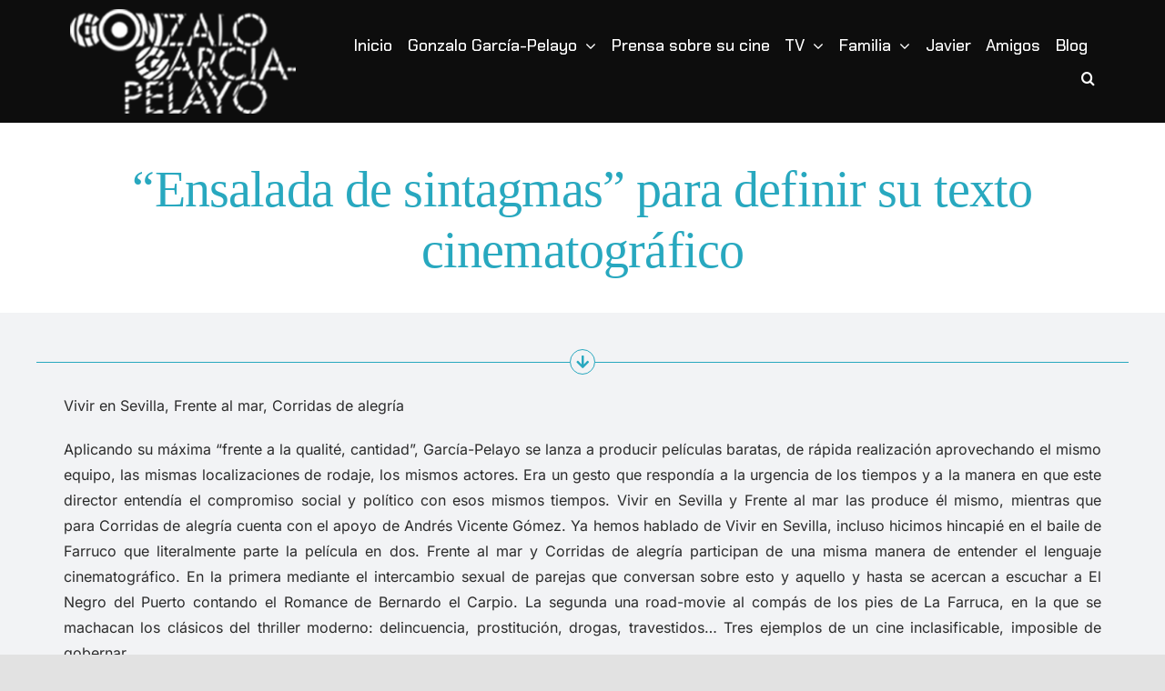

--- FILE ---
content_type: text/html; charset=UTF-8
request_url: https://gonzalogarciapelayo.com/ensalada-de-sintagmas-para-definir-su-texto-cinematografico/
body_size: 22268
content:
<!DOCTYPE html><html class="avada-html-layout-wide avada-html-header-position-top avada-is-100-percent-template avada-header-color-not-opaque avada-has-page-background-pattern" lang="es" prefix="og: http://ogp.me/ns# fb: http://ogp.me/ns/fb#" prefix="og: https://ogp.me/ns#"><head><link data-optimized="2" rel="stylesheet" href="https://gonzalogarciapelayo.com/wp-content/litespeed/css/cd19ecdedddb7297be72eb3a4ae71cf9.css?ver=75f4c" /><script data-no-optimize="1">var litespeed_docref=sessionStorage.getItem("litespeed_docref");litespeed_docref&&(Object.defineProperty(document,"referrer",{get:function(){return litespeed_docref}}),sessionStorage.removeItem("litespeed_docref"));</script> <meta http-equiv="X-UA-Compatible" content="IE=edge" /><meta http-equiv="Content-Type" content="text/html; charset=utf-8"/><meta name="viewport" content="width=device-width, initial-scale=1" /><style>img:is([sizes="auto" i], [sizes^="auto," i]) { contain-intrinsic-size: 3000px 1500px }</style><title>“Ensalada De Sintagmas” Para Definir Su Texto Cinematográfico</title><meta name="description" content="“Ensalada de sintagmas” para definir su texto"/><meta name="robots" content="follow, index, max-snippet:-1, max-video-preview:-1, max-image-preview:large"/><link rel="canonical" href="https://gonzalogarciapelayo.com/ensalada-de-sintagmas-para-definir-su-texto-cinematografico/" /><meta property="og:locale" content="es_ES" /><meta property="og:type" content="article" /><meta property="og:title" content="“Ensalada De Sintagmas” Para Definir Su Texto Cinematográfico" /><meta property="og:description" content="“Ensalada de sintagmas” para definir su texto" /><meta property="og:url" content="https://gonzalogarciapelayo.com/ensalada-de-sintagmas-para-definir-su-texto-cinematografico/" /><meta property="og:site_name" content="gonzalogarciapelayo.com" /><meta property="article:tag" content="Julio Pérez Perucha" /><meta property="article:tag" content="Vivir en Sevilla" /><meta property="article:section" content="Cine" /><meta property="og:updated_time" content="2022-08-01T13:24:16+02:00" /><meta property="og:image" content="https://gonzalogarciapelayo.com/wp-content/uploads/2022/12/Diario-Tamil-1-Prologo-Gonzalo-escucha-musica-indostani.webp" /><meta property="og:image:secure_url" content="https://gonzalogarciapelayo.com/wp-content/uploads/2022/12/Diario-Tamil-1-Prologo-Gonzalo-escucha-musica-indostani.webp" /><meta property="og:image:width" content="640" /><meta property="og:image:height" content="342" /><meta property="og:image:alt" content="Diario Tamil - 1 - Prólogo Gonzalo escucha música indostaní" /><meta property="og:image:type" content="image/webp" /><meta property="article:published_time" content="2015-09-19T12:08:26+02:00" /><meta property="article:modified_time" content="2022-08-01T13:24:16+02:00" /><meta name="twitter:card" content="summary_large_image" /><meta name="twitter:title" content="“Ensalada De Sintagmas” Para Definir Su Texto Cinematográfico" /><meta name="twitter:description" content="“Ensalada de sintagmas” para definir su texto" /><meta name="twitter:image" content="https://gonzalogarciapelayo.com/wp-content/uploads/2022/12/Diario-Tamil-1-Prologo-Gonzalo-escucha-musica-indostani.webp" /><meta name="twitter:label1" content="Escrito por" /><meta name="twitter:data1" content="SEO-GGP" /><meta name="twitter:label2" content="Tiempo de lectura" /><meta name="twitter:data2" content="1 minuto" /> <script type="application/ld+json" class="rank-math-schema">{"@context":"https://schema.org","@graph":[{"@type":["Person","Organization"],"@id":"https://gonzalogarciapelayo.com/#person","name":"gonzalogarciapelayo.com","logo":{"@type":"ImageObject","@id":"https://gonzalogarciapelayo.com/#logo","url":"https://gonzalogarciapelayo.com/wp-content/uploads/2022/02/GONG-GONZALO-blanco-scaled.jpg","contentUrl":"https://gonzalogarciapelayo.com/wp-content/uploads/2022/02/GONG-GONZALO-blanco-scaled.jpg","caption":"gonzalogarciapelayo.com","inLanguage":"es","width":"2560","height":"1188"},"image":{"@type":"ImageObject","@id":"https://gonzalogarciapelayo.com/#logo","url":"https://gonzalogarciapelayo.com/wp-content/uploads/2022/02/GONG-GONZALO-blanco-scaled.jpg","contentUrl":"https://gonzalogarciapelayo.com/wp-content/uploads/2022/02/GONG-GONZALO-blanco-scaled.jpg","caption":"gonzalogarciapelayo.com","inLanguage":"es","width":"2560","height":"1188"}},{"@type":"WebSite","@id":"https://gonzalogarciapelayo.com/#website","url":"https://gonzalogarciapelayo.com","name":"gonzalogarciapelayo.com","publisher":{"@id":"https://gonzalogarciapelayo.com/#person"},"inLanguage":"es"},{"@type":"ImageObject","@id":"https://gonzalogarciapelayo.com/wp-content/uploads/2022/12/Diario-Tamil-1-Prologo-Gonzalo-escucha-musica-indostani.webp","url":"https://gonzalogarciapelayo.com/wp-content/uploads/2022/12/Diario-Tamil-1-Prologo-Gonzalo-escucha-musica-indostani.webp","width":"640","height":"342","caption":"Diario Tamil - 1 - Pro\u0301logo Gonzalo escucha mu\u0301sica indostani\u0301","inLanguage":"es"},{"@type":"BreadcrumbList","@id":"https://gonzalogarciapelayo.com/ensalada-de-sintagmas-para-definir-su-texto-cinematografico/#breadcrumb","itemListElement":[{"@type":"ListItem","position":"1","item":{"@id":"https://gonzalogarciapelayo.com","name":"Portada"}},{"@type":"ListItem","position":"2","item":{"@id":"https://gonzalogarciapelayo.com/ensalada-de-sintagmas-para-definir-su-texto-cinematografico/","name":"\u201cEnsalada de sintagmas\u201d para definir su texto cinematogr\u00e1fico"}}]},{"@type":"WebPage","@id":"https://gonzalogarciapelayo.com/ensalada-de-sintagmas-para-definir-su-texto-cinematografico/#webpage","url":"https://gonzalogarciapelayo.com/ensalada-de-sintagmas-para-definir-su-texto-cinematografico/","name":"\u201cEnsalada De Sintagmas\u201d Para Definir Su Texto Cinematogr\u00e1fico","datePublished":"2015-09-19T12:08:26+02:00","dateModified":"2022-08-01T13:24:16+02:00","isPartOf":{"@id":"https://gonzalogarciapelayo.com/#website"},"primaryImageOfPage":{"@id":"https://gonzalogarciapelayo.com/wp-content/uploads/2022/12/Diario-Tamil-1-Prologo-Gonzalo-escucha-musica-indostani.webp"},"inLanguage":"es","breadcrumb":{"@id":"https://gonzalogarciapelayo.com/ensalada-de-sintagmas-para-definir-su-texto-cinematografico/#breadcrumb"}},{"@type":"Person","@id":"https://gonzalogarciapelayo.com/ensalada-de-sintagmas-para-definir-su-texto-cinematografico/#author","name":"SEO-GGP","image":{"@type":"ImageObject","@id":"https://gonzalogarciapelayo.com/wp-content/litespeed/avatar/4eef241ed2a647a4fc7d4c6a9254c71e.jpg?ver=1768222540","url":"https://gonzalogarciapelayo.com/wp-content/litespeed/avatar/4eef241ed2a647a4fc7d4c6a9254c71e.jpg?ver=1768222540","caption":"SEO-GGP","inLanguage":"es"}},{"@type":"BlogPosting","headline":"\u201cEnsalada De Sintagmas\u201d Para Definir Su Texto Cinematogr\u00e1fico","keywords":"Ensalada de sintagmas","datePublished":"2015-09-19T12:08:26+02:00","dateModified":"2022-08-01T13:24:16+02:00","author":{"@id":"https://gonzalogarciapelayo.com/ensalada-de-sintagmas-para-definir-su-texto-cinematografico/#author","name":"SEO-GGP"},"publisher":{"@id":"https://gonzalogarciapelayo.com/#person"},"description":"\u201cEnsalada de sintagmas\u201d para definir su texto","name":"\u201cEnsalada De Sintagmas\u201d Para Definir Su Texto Cinematogr\u00e1fico","@id":"https://gonzalogarciapelayo.com/ensalada-de-sintagmas-para-definir-su-texto-cinematografico/#richSnippet","isPartOf":{"@id":"https://gonzalogarciapelayo.com/ensalada-de-sintagmas-para-definir-su-texto-cinematografico/#webpage"},"image":{"@id":"https://gonzalogarciapelayo.com/wp-content/uploads/2022/12/Diario-Tamil-1-Prologo-Gonzalo-escucha-musica-indostani.webp"},"inLanguage":"es","mainEntityOfPage":{"@id":"https://gonzalogarciapelayo.com/ensalada-de-sintagmas-para-definir-su-texto-cinematografico/#webpage"}}]}</script> <link rel="shortcut icon" href="https://gonzalogarciapelayo.com/wp-content/uploads/2022/02/GGP-logo-negro.jpg" type="image/x-icon" /><link rel="apple-touch-icon" sizes="180x180" href="https://gonzalogarciapelayo.com/wp-content/uploads/2022/02/GGP-logo-negro.jpg"><link rel="icon" sizes="192x192" href="https://gonzalogarciapelayo.com/wp-content/uploads/2022/02/GGP-logo-negro.jpg"><meta name="msapplication-TileImage" content="https://gonzalogarciapelayo.com/wp-content/uploads/2022/02/GGP-logo-negro.jpg"><meta name="description" content="Vivir en Sevilla, Frente al mar, Corridas de alegría
Aplicando su máxima “frente a la qualité, cantidad”, García-Pelayo se lanza a producir películas baratas, de rápida realización aprovechando el mismo equipo, las mismas localizaciones de rodaje, los mismos actores. Era un gesto que respondía a la urgencia de los tiempos y a la manera en que este"/><meta property="og:locale" content="es_ES"/><meta property="og:type" content="article"/><meta property="og:site_name" content="gonzalogarciapelayo.com"/><meta property="og:title" content="“Ensalada De Sintagmas” Para Definir Su Texto Cinematográfico"/><meta property="og:description" content="Vivir en Sevilla, Frente al mar, Corridas de alegría
Aplicando su máxima “frente a la qualité, cantidad”, García-Pelayo se lanza a producir películas baratas, de rápida realización aprovechando el mismo equipo, las mismas localizaciones de rodaje, los mismos actores. Era un gesto que respondía a la urgencia de los tiempos y a la manera en que este"/><meta property="og:url" content="https://gonzalogarciapelayo.com/ensalada-de-sintagmas-para-definir-su-texto-cinematografico/"/><meta property="article:published_time" content="2015-09-19T10:08:26+01:00"/><meta property="article:modified_time" content="2022-08-01T11:24:16+01:00"/><meta name="author" content="SEO-GGP"/><meta property="og:image" content="https://gonzalogarciapelayo.com/wp-content/uploads/2022/02/GGP-logo-negro.jpg"/><meta property="og:image:width" content="150"/><meta property="og:image:height" content="149"/><meta property="og:image:type" content="image/jpeg"/> <script type="litespeed/javascript" data-src="https://gonzalogarciapelayo.com/wp-includes/js/jquery/jquery.min.js" id="jquery-core-js"></script> <link rel="alternate" title="oEmbed (JSON)" type="application/json+oembed" href="https://gonzalogarciapelayo.com/wp-json/oembed/1.0/embed?url=https%3A%2F%2Fgonzalogarciapelayo.com%2Fensalada-de-sintagmas-para-definir-su-texto-cinematografico%2F" /><link rel="alternate" title="oEmbed (XML)" type="text/xml+oembed" href="https://gonzalogarciapelayo.com/wp-json/oembed/1.0/embed?url=https%3A%2F%2Fgonzalogarciapelayo.com%2Fensalada-de-sintagmas-para-definir-su-texto-cinematografico%2F&#038;format=xml" /><meta name="generator" content="Site Kit by Google 1.154.0" /><style>.cmplz-hidden {
					display: none !important;
				}</style><style type="text/css" id="css-fb-visibility">@media screen and (max-width: 640px){.fusion-no-small-visibility{display:none !important;}body .sm-text-align-center{text-align:center !important;}body .sm-text-align-left{text-align:left !important;}body .sm-text-align-right{text-align:right !important;}body .sm-flex-align-center{justify-content:center !important;}body .sm-flex-align-flex-start{justify-content:flex-start !important;}body .sm-flex-align-flex-end{justify-content:flex-end !important;}body .sm-mx-auto{margin-left:auto !important;margin-right:auto !important;}body .sm-ml-auto{margin-left:auto !important;}body .sm-mr-auto{margin-right:auto !important;}body .fusion-absolute-position-small{position:absolute;top:auto;width:100%;}.awb-sticky.awb-sticky-small{ position: sticky; top: var(--awb-sticky-offset,0); }}@media screen and (min-width: 641px) and (max-width: 1024px){.fusion-no-medium-visibility{display:none !important;}body .md-text-align-center{text-align:center !important;}body .md-text-align-left{text-align:left !important;}body .md-text-align-right{text-align:right !important;}body .md-flex-align-center{justify-content:center !important;}body .md-flex-align-flex-start{justify-content:flex-start !important;}body .md-flex-align-flex-end{justify-content:flex-end !important;}body .md-mx-auto{margin-left:auto !important;margin-right:auto !important;}body .md-ml-auto{margin-left:auto !important;}body .md-mr-auto{margin-right:auto !important;}body .fusion-absolute-position-medium{position:absolute;top:auto;width:100%;}.awb-sticky.awb-sticky-medium{ position: sticky; top: var(--awb-sticky-offset,0); }}@media screen and (min-width: 1025px){.fusion-no-large-visibility{display:none !important;}body .lg-text-align-center{text-align:center !important;}body .lg-text-align-left{text-align:left !important;}body .lg-text-align-right{text-align:right !important;}body .lg-flex-align-center{justify-content:center !important;}body .lg-flex-align-flex-start{justify-content:flex-start !important;}body .lg-flex-align-flex-end{justify-content:flex-end !important;}body .lg-mx-auto{margin-left:auto !important;margin-right:auto !important;}body .lg-ml-auto{margin-left:auto !important;}body .lg-mr-auto{margin-right:auto !important;}body .fusion-absolute-position-large{position:absolute;top:auto;width:100%;}.awb-sticky.awb-sticky-large{ position: sticky; top: var(--awb-sticky-offset,0); }}</style><style type="text/css">.recentcomments a{display:inline !important;padding:0 !important;margin:0 !important;}</style><meta name="onesignal" content="wordpress-plugin"/> <script type="litespeed/javascript">window.OneSignalDeferred=window.OneSignalDeferred||[];OneSignalDeferred.push(function(OneSignal){var oneSignal_options={};window._oneSignalInitOptions=oneSignal_options;oneSignal_options.serviceWorkerParam={scope:'/wp-content/plugins/onesignal-free-web-push-notifications/sdk_files/push/onesignal/'};oneSignal_options.serviceWorkerPath='OneSignalSDKWorker.js';OneSignal.Notifications.setDefaultUrl("https://gonzalogarciapelayo.com");oneSignal_options.wordpress=!0;oneSignal_options.appId='fadc5d4d-5fa1-4733-afe0-390da935babe';oneSignal_options.allowLocalhostAsSecureOrigin=!0;oneSignal_options.welcomeNotification={};oneSignal_options.welcomeNotification.title="Hay nuevas noticias de Gonzalo García-Pelayo";oneSignal_options.welcomeNotification.message="Gracias por suscribirte.";oneSignal_options.welcomeNotification.url="Noticias de Gonzalo García-Pelayo";oneSignal_options.path="https://gonzalogarciapelayo.com/wp-content/plugins/onesignal-free-web-push-notifications/sdk_files/";oneSignal_options.safari_web_id="web.onesignal.auto.4b51c712-23a7-447d-a673-6f24b07d407b";oneSignal_options.promptOptions={};oneSignal_options.promptOptions.actionMessage="Queremos mandarte notificaciones, podrás borrarte cuando desees.";oneSignal_options.promptOptions.acceptButtonText="ACEPTO";oneSignal_options.promptOptions.cancelButtonText="NO GRACIAS";oneSignal_options.notifyButton={};oneSignal_options.notifyButton.enable=!0;oneSignal_options.notifyButton.position='bottom-right';oneSignal_options.notifyButton.theme='default';oneSignal_options.notifyButton.size='medium';oneSignal_options.notifyButton.showCredit=!0;oneSignal_options.notifyButton.text={};oneSignal_options.notifyButton.text['tip.state.unsubscribed']='Suscríbete a mis noticias';oneSignal_options.notifyButton.text['tip.state.subscribed']='Estas suscrito a mis noticias';oneSignal_options.notifyButton.text['tip.state.blocked']='Has bloquedado mis noticias, espero verte de nuevo, un saludo.';oneSignal_options.notifyButton.text['message.action.subscribed']='Gracias por suscribirte';oneSignal_options.notifyButton.text['message.action.resubscribed']='Ya estas suscrito';oneSignal_options.notifyButton.text['message.action.unsubscribed']='No recibirás más moticias en el fututo';oneSignal_options.notifyButton.text['dialog.main.button.subscribe']='SUSCRIBIRSE';oneSignal_options.notifyButton.text['dialog.main.button.unsubscribe']='BORRARSE';oneSignal_options.notifyButton.text['dialog.blocked.title']='Desbloqueo de noticias';oneSignal_options.notifyButton.text['dialog.blocked.message']='Para desbloquer las noticias sigas esta instrucciones';OneSignal.init(window._oneSignalInitOptions);OneSignal.Slidedown.promptPush()});function documentInitOneSignal(){var oneSignal_elements=document.getElementsByClassName("OneSignal-prompt");var oneSignalLinkClickHandler=function(event){OneSignal.Notifications.requestPermission();event.preventDefault()};for(var i=0;i<oneSignal_elements.length;i++)
oneSignal_elements[i].addEventListener('click',oneSignalLinkClickHandler,!1);}
if(document.readyState==='complete'){documentInitOneSignal()}else{window.addEventListener("load",function(event){documentInitOneSignal()})}</script> <style type="text/css">.broken_link, a.broken_link {
	text-decoration: line-through;
}</style><meta name="generator" content="Powered by Slider Revolution 6.7.23 - responsive, Mobile-Friendly Slider Plugin for WordPress with comfortable drag and drop interface." /> <script type="litespeed/javascript">function setREVStartSize(e){window.RSIW=window.RSIW===undefined?window.innerWidth:window.RSIW;window.RSIH=window.RSIH===undefined?window.innerHeight:window.RSIH;try{var pw=document.getElementById(e.c).parentNode.offsetWidth,newh;pw=pw===0||isNaN(pw)||(e.l=="fullwidth"||e.layout=="fullwidth")?window.RSIW:pw;e.tabw=e.tabw===undefined?0:parseInt(e.tabw);e.thumbw=e.thumbw===undefined?0:parseInt(e.thumbw);e.tabh=e.tabh===undefined?0:parseInt(e.tabh);e.thumbh=e.thumbh===undefined?0:parseInt(e.thumbh);e.tabhide=e.tabhide===undefined?0:parseInt(e.tabhide);e.thumbhide=e.thumbhide===undefined?0:parseInt(e.thumbhide);e.mh=e.mh===undefined||e.mh==""||e.mh==="auto"?0:parseInt(e.mh,0);if(e.layout==="fullscreen"||e.l==="fullscreen")
newh=Math.max(e.mh,window.RSIH);else{e.gw=Array.isArray(e.gw)?e.gw:[e.gw];for(var i in e.rl)if(e.gw[i]===undefined||e.gw[i]===0)e.gw[i]=e.gw[i-1];e.gh=e.el===undefined||e.el===""||(Array.isArray(e.el)&&e.el.length==0)?e.gh:e.el;e.gh=Array.isArray(e.gh)?e.gh:[e.gh];for(var i in e.rl)if(e.gh[i]===undefined||e.gh[i]===0)e.gh[i]=e.gh[i-1];var nl=new Array(e.rl.length),ix=0,sl;e.tabw=e.tabhide>=pw?0:e.tabw;e.thumbw=e.thumbhide>=pw?0:e.thumbw;e.tabh=e.tabhide>=pw?0:e.tabh;e.thumbh=e.thumbhide>=pw?0:e.thumbh;for(var i in e.rl)nl[i]=e.rl[i]<window.RSIW?0:e.rl[i];sl=nl[0];for(var i in nl)if(sl>nl[i]&&nl[i]>0){sl=nl[i];ix=i}
var m=pw>(e.gw[ix]+e.tabw+e.thumbw)?1:(pw-(e.tabw+e.thumbw))/(e.gw[ix]);newh=(e.gh[ix]*m)+(e.tabh+e.thumbh)}
var el=document.getElementById(e.c);if(el!==null&&el)el.style.height=newh+"px";el=document.getElementById(e.c+"_wrapper");if(el!==null&&el){el.style.height=newh+"px";el.style.display="block"}}catch(e){console.log("Failure at Presize of Slider:"+e)}}</script> <script type="litespeed/javascript">var doc=document.documentElement;doc.setAttribute('data-useragent',navigator.userAgent)</script> <meta name="google-site-verification" content="NG0iy44kGu4bt7Bdd3jHDt2dYCS2ilJIy1NV1E5EaPc" />
 <script type="text/plain" data-service="google-analytics" data-category="statistics" async data-cmplz-src="https://www.googletagmanager.com/gtag/js?id=G-MZLQZCM1T0"></script> <script type="litespeed/javascript">window.dataLayer=window.dataLayer||[];function gtag(){dataLayer.push(arguments)}
gtag('js',new Date());gtag('config','G-MZLQZCM1T0')</script> </head><body data-cmplz=1 class="post-template-default single single-post postid-2869 single-format-standard fusion-image-hovers fusion-pagination-sizing fusion-button_type-flat fusion-button_span-no fusion-button_gradient-linear avada-image-rollover-circle-no avada-image-rollover-yes avada-image-rollover-direction-fade fusion-body ltr fusion-sticky-header no-tablet-sticky-header no-mobile-sticky-header no-mobile-slidingbar no-mobile-totop avada-has-rev-slider-styles fusion-disable-outline fusion-sub-menu-fade mobile-logo-pos-left layout-wide-mode avada-has-boxed-modal-shadow- layout-scroll-offset-full avada-has-zero-margin-offset-top fusion-top-header menu-text-align-center mobile-menu-design-classic fusion-show-pagination-text fusion-header-layout-v1 avada-responsive avada-footer-fx-none avada-menu-highlight-style-bottombar fusion-search-form-classic fusion-main-menu-search-overlay fusion-avatar-circle avada-dropdown-styles avada-blog-layout-medium alternate avada-blog-archive-layout-medium alternate avada-header-shadow-no avada-menu-icon-position-left avada-has-mainmenu-dropdown-divider avada-has-mobile-menu-search avada-has-main-nav-search-icon avada-has-megamenu-item-divider avada-has-breadcrumb-mobile-hidden avada-has-titlebar-bar_and_content avada-has-footer-widget-bg-image avada-header-border-color-full-transparent avada-has-pagination-width_height avada-flyout-menu-direction-fade avada-ec-views-v1 modula-best-grid-gallery" data-awb-post-id="2869">
<a class="skip-link screen-reader-text" href="#content">Saltar al contenido</a><div id="boxed-wrapper"><div id="wrapper" class="fusion-wrapper"><div id="home" style="position:relative;top:-1px;"></div><div class="fusion-tb-header"><div class="fusion-fullwidth fullwidth-box fusion-builder-row-1 fusion-flex-container nonhundred-percent-fullwidth non-hundred-percent-height-scrolling fusion-sticky-container" style="--awb-border-radius-top-left:0px;--awb-border-radius-top-right:0px;--awb-border-radius-bottom-right:0px;--awb-border-radius-bottom-left:0px;--awb-padding-top:0px;--awb-padding-right:6vw;--awb-padding-bottom:0px;--awb-padding-left:6vw;--awb-padding-top-medium:3px;--awb-padding-bottom-medium:3px;--awb-padding-top-small:3px;--awb-padding-bottom-small:3px;--awb-background-color:rgba(0,0,0,0.95);--awb-sticky-background-color:rgba(0,0,0,0.95) !important;--awb-flex-wrap:wrap;" data-transition-offset="0" data-scroll-offset="0" data-sticky-small-visibility="1" data-sticky-medium-visibility="1" data-sticky-large-visibility="1" ><div class="fusion-builder-row fusion-row fusion-flex-align-items-flex-start fusion-flex-content-wrap" style="max-width:1248px;margin-left: calc(-4% / 2 );margin-right: calc(-4% / 2 );"><div class="fusion-layout-column fusion_builder_column fusion-builder-column-0 fusion_builder_column_1_4 1_4 fusion-flex-column fusion-flex-align-self-stretch" style="--awb-bg-size:cover;--awb-width-large:25%;--awb-margin-top-large:0px;--awb-spacing-right-large:7.68%;--awb-margin-bottom-large:0px;--awb-spacing-left-large:7.68%;--awb-width-medium:25%;--awb-order-medium:0;--awb-spacing-right-medium:7.68%;--awb-spacing-left-medium:7.68%;--awb-width-small:50%;--awb-order-small:0;--awb-spacing-right-small:3.84%;--awb-spacing-left-small:3.84%;"><div class="fusion-column-wrapper fusion-column-has-shadow fusion-flex-justify-content-center fusion-content-layout-column"><div class="fusion-image-element " style="--awb-margin-top:10px;--awb-margin-bottom:10px;--awb-caption-title-font-family:var(--h2_typography-font-family);--awb-caption-title-font-weight:var(--h2_typography-font-weight);--awb-caption-title-font-style:var(--h2_typography-font-style);--awb-caption-title-size:var(--h2_typography-font-size);--awb-caption-title-transform:var(--h2_typography-text-transform);--awb-caption-title-line-height:var(--h2_typography-line-height);--awb-caption-title-letter-spacing:var(--h2_typography-letter-spacing);"><span class=" fusion-imageframe imageframe-none imageframe-1 hover-type-none"><a class="fusion-no-lightbox" href="https://gonzalogarciapelayo.com/" target="_self" aria-label="logotipo-Gonzalo-Garcia-Pelayo copia"><img data-lazyloaded="1" src="[data-uri]" decoding="async" width="300" height="139" alt="logotipo-Gonzalo-Garcia-Pelayo" data-src="https://gonzalogarciapelayo.com/wp-content/uploads/2022/12/logotipo-Gonzalo-Garcia-Pelayo-copia-300x139.webp" class="img-responsive wp-image-7580 disable-lazyload" data-srcset="https://gonzalogarciapelayo.com/wp-content/uploads/2022/12/logotipo-Gonzalo-Garcia-Pelayo-copia-200x93.webp 200w, https://gonzalogarciapelayo.com/wp-content/uploads/2022/12/logotipo-Gonzalo-Garcia-Pelayo-copia-300x139.webp 300w, https://gonzalogarciapelayo.com/wp-content/uploads/2022/12/logotipo-Gonzalo-Garcia-Pelayo-copia.webp 304w" data-sizes="(max-width: 640px) 100vw, 300px" title="“Ensalada de sintagmas” para definir su texto cinematográfico 1"></a></span></div></div></div><div class="fusion-layout-column fusion_builder_column fusion-builder-column-1 fusion_builder_column_3_4 3_4 fusion-flex-column fusion-flex-align-self-stretch eMenuHeader" style="--awb-bg-size:cover;--awb-width-large:75%;--awb-margin-top-large:10px;--awb-spacing-right-large:2.56%;--awb-margin-bottom-large:10px;--awb-spacing-left-large:2.56%;--awb-width-medium:75%;--awb-order-medium:0;--awb-spacing-right-medium:2.56%;--awb-spacing-left-medium:2.56%;--awb-width-small:50%;--awb-order-small:0;--awb-spacing-right-small:3.84%;--awb-spacing-left-small:3.84%;"><div class="fusion-column-wrapper fusion-column-has-shadow fusion-flex-justify-content-center fusion-content-layout-column"><nav class="awb-menu awb-menu_row awb-menu_em-hover mobile-mode-collapse-to-button awb-menu_icons-left awb-menu_dc-yes mobile-trigger-fullwidth-off awb-menu_mobile-toggle awb-menu_indent-left mobile-size-full-absolute loading mega-menu-loading awb-menu_desktop awb-menu_dropdown awb-menu_expand-right awb-menu_transition-opacity eMenuPrincipal" style="--awb-font-size:18px;--awb-transition-time:381;--awb-text-transform:none;--awb-gap:2%;--awb-justify-content:flex-end;--awb-color:#ffffff;--awb-active-color:#33acc4;--awb-active-border-bottom:2px;--awb-active-border-color:#33acc4;--awb-submenu-color:#ffffff;--awb-submenu-bg:#060607;--awb-submenu-sep-color:rgba(0,0,0,0);--awb-submenu-border-radius-top-left:0px;--awb-submenu-border-radius-top-right:0px;--awb-submenu-border-radius-bottom-right:6px;--awb-submenu-border-radius-bottom-left:6px;--awb-submenu-active-bg:#ff7e00;--awb-submenu-active-color:#ffffff;--awb-submenu-font-size:15px;--awb-submenu-text-transform:none;--awb-icons-color:#ffffff;--awb-main-justify-content:flex-start;--awb-sub-justify-content:flex-start;--awb-mobile-nav-button-align-hor:flex-end;--awb-mobile-bg:var(--awb-color6);--awb-mobile-color:var(--awb-color5);--awb-mobile-nav-items-height:55;--awb-mobile-active-bg:#33acc4;--awb-mobile-active-color:#ffffff;--awb-mobile-trigger-font-size:25px;--awb-trigger-padding-top:25px;--awb-trigger-padding-bottom:25px;--awb-mobile-trigger-color:#ffffff;--awb-mobile-trigger-background-color:var(--awb-color5);--awb-mobile-sep-color:rgba(219,213,208,0.7);--awb-mobile-justify:flex-start;--awb-mobile-caret-left:auto;--awb-mobile-caret-right:0;--awb-box-shadow:2px 3px 14px 2px rgba(226,226,226,0.91);;--awb-fusion-font-family-typography:&quot;Chakra Petch&quot;;--awb-fusion-font-style-typography:normal;--awb-fusion-font-weight-typography:500;--awb-fusion-font-family-submenu-typography:inherit;--awb-fusion-font-style-submenu-typography:normal;--awb-fusion-font-weight-submenu-typography:400;--awb-fusion-font-family-mobile-typography:inherit;--awb-fusion-font-style-mobile-typography:normal;--awb-fusion-font-weight-mobile-typography:400;" aria-label="MenuPrincipal" data-breakpoint="1120" data-count="0" data-transition-type="fade" data-transition-time="381" data-expand="right"><div class="awb-menu__search-overlay"><form role="search" class="searchform fusion-search-form  fusion-live-search fusion-search-form-classic" method="get" action="https://gonzalogarciapelayo.com/"><div class="fusion-search-form-content"><div class="fusion-search-field search-field">
<label><span class="screen-reader-text">Buscar:</span>
<input type="search" class="s fusion-live-search-input" name="s" id="fusion-live-search-input-0" autocomplete="off" placeholder="Buscar..." required aria-required="true" aria-label="Buscar..."/>
</label></div><div class="fusion-search-button search-button">
<input type="submit" class="fusion-search-submit searchsubmit" aria-label="Buscar" value="&#xf002;" /><div class="fusion-slider-loading"></div></div></div><div class="fusion-search-results-wrapper"><div class="fusion-search-results"></div></div></form><div class="fusion-search-spacer"></div><a href="#" role="button" aria-label="Close Search" class="fusion-close-search"></a></div><button type="button" class="awb-menu__m-toggle awb-menu__m-toggle_no-text" aria-expanded="false" aria-controls="menu-menuprincipal"><span class="awb-menu__m-toggle-inner"><span class="collapsed-nav-text"><span class="screen-reader-text">Toggle Navigation</span></span><span class="awb-menu__m-collapse-icon awb-menu__m-collapse-icon_no-text"><span class="awb-menu__m-collapse-icon-open awb-menu__m-collapse-icon-open_no-text fa-bars fas"></span><span class="awb-menu__m-collapse-icon-close awb-menu__m-collapse-icon-close_no-text fa-times fas"></span></span></span></button><ul id="menu-menuprincipal" class="fusion-menu awb-menu__main-ul awb-menu__main-ul_row"><li  id="menu-item-49"  class="menu-item menu-item-type-post_type menu-item-object-page menu-item-home menu-item-49 awb-menu__li awb-menu__main-li awb-menu__main-li_regular"  data-item-id="49"><span class="awb-menu__main-background-default awb-menu__main-background-default_fade"></span><span class="awb-menu__main-background-active awb-menu__main-background-active_fade"></span><a  title="Ir al inicio" href="https://gonzalogarciapelayo.com/" class="awb-menu__main-a awb-menu__main-a_regular"><span class="menu-text">Inicio</span></a></li><li  id="menu-item-1081"  class="menu-item menu-item-type-post_type menu-item-object-page menu-item-has-children menu-item-1081 awb-menu__li awb-menu__main-li awb-menu__main-li_regular"  data-item-id="1081"><span class="awb-menu__main-background-default awb-menu__main-background-default_fade"></span><span class="awb-menu__main-background-active awb-menu__main-background-active_fade"></span><a  href="https://gonzalogarciapelayo.com/gonzalo-garcia-pelayo/" class="awb-menu__main-a awb-menu__main-a_regular"><span class="menu-text">Gonzalo García-Pelayo</span><span class="awb-menu__open-nav-submenu-hover"></span></a><button type="button" aria-label="Open submenu of Gonzalo García-Pelayo" aria-expanded="false" class="awb-menu__open-nav-submenu_mobile awb-menu__open-nav-submenu_main"></button><ul class="awb-menu__sub-ul awb-menu__sub-ul_main"><li  id="menu-item-10398"  class="menu-item menu-item-type-post_type menu-item-object-page menu-item-10398 awb-menu__li awb-menu__sub-li" ><a  href="https://gonzalogarciapelayo.com/vivir-en-gonzalo/" class="awb-menu__sub-a"><span>Vivir en Gonzalo</span></a></li><li  id="menu-item-10686"  class="menu-item menu-item-type-post_type menu-item-object-page menu-item-has-children menu-item-10686 awb-menu__li awb-menu__sub-li" ><a  href="https://gonzalogarciapelayo.com/los-pelayos/" class="awb-menu__sub-a"><span>Los Pelayos</span><span class="awb-menu__open-nav-submenu-hover"></span></a><button type="button" aria-label="Open submenu of Los Pelayos" aria-expanded="false" class="awb-menu__open-nav-submenu_mobile awb-menu__open-nav-submenu_sub"></button><ul class="awb-menu__sub-ul awb-menu__sub-ul_grand"><li  id="menu-item-10690"  class="menu-item menu-item-type-post_type menu-item-object-page menu-item-10690 awb-menu__li awb-menu__sub-li" ><a  href="https://gonzalogarciapelayo.com/los-pelayos/los-pelayos-experience/" class="awb-menu__sub-a"><span>Los Pelayos Experience</span></a></li><li  id="menu-item-11209"  class="menu-item menu-item-type-post_type menu-item-object-page menu-item-11209 awb-menu__li awb-menu__sub-li" ><a  href="https://gonzalogarciapelayo.com/los-pelayos/medios-de-comunicacion/" class="awb-menu__sub-a"><span>Medios de Comunicación</span></a></li><li  id="menu-item-10687"  class="menu-item menu-item-type-post_type menu-item-object-page menu-item-10687 awb-menu__li awb-menu__sub-li" ><a  href="https://gonzalogarciapelayo.com/los-pelayos/curso-study-poker/" class="awb-menu__sub-a"><span>Curso Study Poker</span></a></li><li  id="menu-item-10689"  class="menu-item menu-item-type-post_type menu-item-object-page menu-item-10689 awb-menu__li awb-menu__sub-li" ><a  href="https://gonzalogarciapelayo.com/los-pelayos/juego/" class="awb-menu__sub-a"><span>Juego</span></a></li><li  id="menu-item-10688"  class="menu-item menu-item-type-post_type menu-item-object-page menu-item-10688 awb-menu__li awb-menu__sub-li" ><a  href="https://gonzalogarciapelayo.com/los-pelayos/entrevistas-tv-radio/" class="awb-menu__sub-a"><span>Entrevistas TV/Radio</span></a></li></ul></li><li  id="menu-item-10400"  class="menu-item menu-item-type-post_type menu-item-object-page menu-item-has-children menu-item-10400 awb-menu__li awb-menu__sub-li" ><a  href="https://gonzalogarciapelayo.com/libros/" class="awb-menu__sub-a"><span>Libros</span><span class="awb-menu__open-nav-submenu-hover"></span></a><button type="button" aria-label="Open submenu of Libros" aria-expanded="false" class="awb-menu__open-nav-submenu_mobile awb-menu__open-nav-submenu_sub"></button><ul class="awb-menu__sub-ul awb-menu__sub-ul_grand"><li  id="menu-item-10401"  class="menu-item menu-item-type-post_type menu-item-object-page menu-item-10401 awb-menu__li awb-menu__sub-li" ><a  href="https://gonzalogarciapelayo.com/libros/serie-gong-editorial/" class="awb-menu__sub-a"><span>Serie Gong Editorial</span></a></li><li  id="menu-item-10402"  class="menu-item menu-item-type-post_type menu-item-object-page menu-item-10402 awb-menu__li awb-menu__sub-li" ><a  href="https://gonzalogarciapelayo.com/libros/escritos-por-gonzalo/" class="awb-menu__sub-a"><span>Escritos por Gonzalo</span></a></li><li  id="menu-item-10403"  class="menu-item menu-item-type-post_type menu-item-object-page menu-item-10403 awb-menu__li awb-menu__sub-li" ><a  href="https://gonzalogarciapelayo.com/libros/con-y-sobre-gonzalo/" class="awb-menu__sub-a"><span>Con y sobre Gonzalo</span></a></li></ul></li><li  id="menu-item-10404"  class="menu-item menu-item-type-post_type menu-item-object-page menu-item-10404 awb-menu__li awb-menu__sub-li" ><a  href="https://gonzalogarciapelayo.com/musica/" class="awb-menu__sub-a"><span>Música</span></a></li><li  id="menu-item-11210"  class="menu-item menu-item-type-post_type menu-item-object-page menu-item-11210 awb-menu__li awb-menu__sub-li" ><a  href="https://gonzalogarciapelayo.com/prensa-sobre-su-cine/" class="awb-menu__sub-a"><span>Prensa sobre su cine</span></a></li></ul></li><li  id="menu-item-11429"  class="menu-item menu-item-type-post_type menu-item-object-page menu-item-11429 awb-menu__li awb-menu__main-li awb-menu__main-li_regular"  data-item-id="11429"><span class="awb-menu__main-background-default awb-menu__main-background-default_fade"></span><span class="awb-menu__main-background-active awb-menu__main-background-active_fade"></span><a  href="https://gonzalogarciapelayo.com/prensa-sobre-su-cine/" class="awb-menu__main-a awb-menu__main-a_regular"><span class="menu-text">Prensa sobre su cine</span></a></li><li  id="menu-item-10405"  class="menu-item menu-item-type-post_type menu-item-object-page menu-item-has-children menu-item-10405 awb-menu__li awb-menu__main-li awb-menu__main-li_regular"  data-item-id="10405"><span class="awb-menu__main-background-default awb-menu__main-background-default_fade"></span><span class="awb-menu__main-background-active awb-menu__main-background-active_fade"></span><a  href="https://gonzalogarciapelayo.com/tv/" class="awb-menu__main-a awb-menu__main-a_regular"><span class="menu-text">TV</span><span class="awb-menu__open-nav-submenu-hover"></span></a><button type="button" aria-label="Open submenu of TV" aria-expanded="false" class="awb-menu__open-nav-submenu_mobile awb-menu__open-nav-submenu_main"></button><ul class="awb-menu__sub-ul awb-menu__sub-ul_main"><li  id="menu-item-10408"  class="menu-item menu-item-type-post_type menu-item-object-page menu-item-10408 awb-menu__li awb-menu__sub-li" ><a  href="https://gonzalogarciapelayo.com/tv/tres-caminos-al-rocio/" class="awb-menu__sub-a"><span>Tres Caminos al Rocío</span></a></li><li  id="menu-item-10410"  class="menu-item menu-item-type-post_type menu-item-object-page menu-item-10410 awb-menu__li awb-menu__sub-li" ><a  href="https://gonzalogarciapelayo.com/tv/memoria-sin-ira/" class="awb-menu__sub-a"><span>Memoria sin ira</span></a></li><li  id="menu-item-10407"  class="menu-item menu-item-type-post_type menu-item-object-page menu-item-10407 awb-menu__li awb-menu__sub-li" ><a  href="https://gonzalogarciapelayo.com/tv/veinte-mil-semanales/" class="awb-menu__sub-a"><span>Veinte mil semanales</span></a></li><li  id="menu-item-10409"  class="menu-item menu-item-type-post_type menu-item-object-page menu-item-10409 awb-menu__li awb-menu__sub-li" ><a  href="https://gonzalogarciapelayo.com/tv/pension-el-patio/" class="awb-menu__sub-a"><span>Pensión El Patio</span></a></li><li  id="menu-item-10411"  class="menu-item menu-item-type-post_type menu-item-object-page menu-item-10411 awb-menu__li awb-menu__sub-li" ><a  href="https://gonzalogarciapelayo.com/tv/la-hora-de-jose-manuel-soto/" class="awb-menu__sub-a"><span>La hora de José Manuel Soto</span></a></li><li  id="menu-item-10406"  class="menu-item menu-item-type-post_type menu-item-object-page menu-item-10406 awb-menu__li awb-menu__sub-li" ><a  href="https://gonzalogarciapelayo.com/tv/verde-verde/" class="awb-menu__sub-a"><span>Verde, verde en Canal Sur</span></a></li></ul></li><li  id="menu-item-1138"  class="menu-item menu-item-type-post_type menu-item-object-page menu-item-has-children menu-item-1138 awb-menu__li awb-menu__main-li awb-menu__main-li_regular"  data-item-id="1138"><span class="awb-menu__main-background-default awb-menu__main-background-default_fade"></span><span class="awb-menu__main-background-active awb-menu__main-background-active_fade"></span><a  href="https://gonzalogarciapelayo.com/familia/" class="awb-menu__main-a awb-menu__main-a_regular"><span class="menu-text">Familia</span><span class="awb-menu__open-nav-submenu-hover"></span></a><button type="button" aria-label="Open submenu of Familia" aria-expanded="false" class="awb-menu__open-nav-submenu_mobile awb-menu__open-nav-submenu_main"></button><ul class="awb-menu__sub-ul awb-menu__sub-ul_main"><li  id="menu-item-8118"  class="menu-item menu-item-type-post_type menu-item-object-page menu-item-8118 awb-menu__li awb-menu__sub-li" ><a  href="https://gonzalogarciapelayo.com/familia/tessy-alvarado/" class="awb-menu__sub-a"><span>Tessy Alvarado</span></a></li><li  id="menu-item-8115"  class="menu-item menu-item-type-post_type menu-item-object-page menu-item-8115 awb-menu__li awb-menu__sub-li" ><a  href="https://gonzalogarciapelayo.com/familia/ivan-garcia-pelayo/" class="awb-menu__sub-a"><span>Iván García-Pelayo</span></a></li><li  id="menu-item-8119"  class="menu-item menu-item-type-post_type menu-item-object-page menu-item-8119 awb-menu__li awb-menu__sub-li" ><a  href="https://gonzalogarciapelayo.com/familia/vanessa-garcia-pelayo/" class="awb-menu__sub-a"><span>Vanessa García-Pelayo</span></a></li><li  id="menu-item-8116"  class="menu-item menu-item-type-post_type menu-item-object-page menu-item-8116 awb-menu__li awb-menu__sub-li" ><a  href="https://gonzalogarciapelayo.com/familia/luis-garcia-pelayo/" class="awb-menu__sub-a"><span>Luis García-Pelayo</span></a></li><li  id="menu-item-8114"  class="menu-item menu-item-type-post_type menu-item-object-page menu-item-8114 awb-menu__li awb-menu__sub-li" ><a  href="https://gonzalogarciapelayo.com/familia/diana-garcia-pelayo/" class="awb-menu__sub-a"><span>Diana García-Pelayo</span></a></li></ul></li><li  id="menu-item-1249"  class="menu-item menu-item-type-post_type menu-item-object-page menu-item-1249 awb-menu__li awb-menu__main-li awb-menu__main-li_regular"  data-item-id="1249"><span class="awb-menu__main-background-default awb-menu__main-background-default_fade"></span><span class="awb-menu__main-background-active awb-menu__main-background-active_fade"></span><a  href="https://gonzalogarciapelayo.com/familia/mi-hermano-javier/" class="awb-menu__main-a awb-menu__main-a_regular"><span class="menu-text">Javier</span></a></li><li  id="menu-item-1460"  class="menu-item menu-item-type-post_type menu-item-object-page menu-item-1460 awb-menu__li awb-menu__main-li awb-menu__main-li_regular"  data-item-id="1460"><span class="awb-menu__main-background-default awb-menu__main-background-default_fade"></span><span class="awb-menu__main-background-active awb-menu__main-background-active_fade"></span><a  href="https://gonzalogarciapelayo.com/amigos/" class="awb-menu__main-a awb-menu__main-a_regular"><span class="menu-text">Amigos</span></a></li><li  id="menu-item-865"  class="menu-item menu-item-type-post_type menu-item-object-page menu-item-865 awb-menu__li awb-menu__main-li awb-menu__main-li_regular"  data-item-id="865"><span class="awb-menu__main-background-default awb-menu__main-background-default_fade"></span><span class="awb-menu__main-background-active awb-menu__main-background-active_fade"></span><a  href="https://gonzalogarciapelayo.com/blog/" class="awb-menu__main-a awb-menu__main-a_regular"><span class="menu-text">Blog</span></a></li><li  id="menu-item-387"  class="menu-item menu-item-type-custom menu-item-object-custom custom-menu-search awb-menu__li_search-overlay menu-item-387 awb-menu__li awb-menu__main-li awb-menu__main-li_regular"  data-item-id="387"><span class="awb-menu__main-background-default awb-menu__main-background-default_fade"></span><span class="awb-menu__main-background-active awb-menu__main-background-active_fade"></span><a class="awb-menu__main-a awb-menu__main-a_regular fusion-main-menu-icon awb-menu__overlay-search-trigger trigger-overlay awb-menu__main-a_icon-only" href="#" aria-label="Buscar" data-title="Buscar" title="Buscar" role="button" aria-expanded="false"></a><div class="awb-menu__search-inline awb-menu__search-inline_no-desktop"><form role="search" class="searchform fusion-search-form  fusion-live-search fusion-search-form-classic" method="get" action="https://gonzalogarciapelayo.com/"><div class="fusion-search-form-content"><div class="fusion-search-field search-field">
<label><span class="screen-reader-text">Buscar:</span>
<input type="search" class="s fusion-live-search-input" name="s" id="fusion-live-search-input-0" autocomplete="off" placeholder="Buscar..." required aria-required="true" aria-label="Buscar..."/>
</label></div><div class="fusion-search-button search-button">
<input type="submit" class="fusion-search-submit searchsubmit" aria-label="Buscar" value="&#xf002;" /><div class="fusion-slider-loading"></div></div></div><div class="fusion-search-results-wrapper"><div class="fusion-search-results"></div></div></form><div class="fusion-search-spacer"></div><a href="#" role="button" aria-label="Close Search" class="fusion-close-search"></a></div></li></ul></nav></div></div></div></div></div><div id="sliders-container" class="fusion-slider-visibility"></div><section class="avada-page-titlebar-wrapper" aria-label="Barra de título de la página"><div class="fusion-page-title-bar fusion-page-title-bar-breadcrumbs fusion-page-title-bar-center"><div class="fusion-page-title-row"><div class="fusion-page-title-wrapper"><div class="fusion-page-title-captions"></div></div></div></div></section><main id="main" class="clearfix width-100"><div class="fusion-row" style="max-width:100%;"><section id="content" style="width: 100%;"><div id="post-2869" class="post-2869 post type-post status-publish format-standard hentry category-cine tag-julio-perez-perucha tag-vivir-en-sevilla"><div class="post-content"><div class="fusion-fullwidth fullwidth-box fusion-builder-row-2 fusion-flex-container has-pattern-background has-mask-background nonhundred-percent-fullwidth non-hundred-percent-height-scrolling" style="--awb-border-radius-top-left:0px;--awb-border-radius-top-right:0px;--awb-border-radius-bottom-right:0px;--awb-border-radius-bottom-left:0px;--awb-flex-wrap:wrap;" ><div class="fusion-builder-row fusion-row fusion-flex-align-items-flex-start fusion-flex-content-wrap" style="max-width:1248px;margin-left: calc(-4% / 2 );margin-right: calc(-4% / 2 );"><div class="fusion-layout-column fusion_builder_column fusion-builder-column-2 fusion_builder_column_1_1 1_1 fusion-flex-column" style="--awb-bg-size:cover;--awb-width-large:100%;--awb-margin-top-large:0px;--awb-spacing-right-large:1.92%;--awb-margin-bottom-large:20px;--awb-spacing-left-large:1.92%;--awb-width-medium:100%;--awb-order-medium:0;--awb-spacing-right-medium:1.92%;--awb-spacing-left-medium:1.92%;--awb-width-small:100%;--awb-order-small:0;--awb-spacing-right-small:1.92%;--awb-spacing-left-small:1.92%;"><div class="fusion-column-wrapper fusion-column-has-shadow fusion-flex-justify-content-flex-start fusion-content-layout-column"><div class="fusion-title title fusion-title-1 fusion-sep-none fusion-title-center fusion-title-text fusion-title-size-one" style="--awb-font-size:56px;"><h1 class="fusion-title-heading title-heading-center" style="margin:0;font-size:1em;">“Ensalada de sintagmas” para definir su texto cinematográfico</h1></div></div></div></div></div><div class="fusion-fullwidth fullwidth-box fusion-builder-row-3 fusion-flex-container has-pattern-background has-mask-background nonhundred-percent-fullwidth non-hundred-percent-height-scrolling" style="--awb-border-radius-top-left:0px;--awb-border-radius-top-right:0px;--awb-border-radius-bottom-right:0px;--awb-border-radius-bottom-left:0px;--awb-padding-top:20px;--awb-background-color:var(--awb-color3);--awb-flex-wrap:wrap;" ><div class="fusion-builder-row fusion-row fusion-flex-align-items-flex-start fusion-flex-content-wrap" style="max-width:1248px;margin-left: calc(-4% / 2 );margin-right: calc(-4% / 2 );"><div class="fusion-layout-column fusion_builder_column fusion-builder-column-3 fusion_builder_column_1_1 1_1 fusion-flex-column" style="--awb-bg-size:cover;--awb-width-large:100%;--awb-margin-top-large:0px;--awb-spacing-right-large:1.92%;--awb-margin-bottom-large:20px;--awb-spacing-left-large:1.92%;--awb-width-medium:100%;--awb-order-medium:0;--awb-spacing-right-medium:1.92%;--awb-spacing-left-medium:1.92%;--awb-width-small:100%;--awb-order-small:0;--awb-spacing-right-small:1.92%;--awb-spacing-left-small:1.92%;"><div class="fusion-column-wrapper fusion-column-has-shadow fusion-flex-justify-content-flex-start fusion-content-layout-column"></div></div><div class="fusion-layout-column fusion_builder_column fusion-builder-column-4 fusion_builder_column_1_1 1_1 fusion-flex-column" style="--awb-bg-size:cover;--awb-width-large:100%;--awb-margin-top-large:0px;--awb-spacing-right-large:1.92%;--awb-margin-bottom-large:20px;--awb-spacing-left-large:1.92%;--awb-width-medium:100%;--awb-order-medium:0;--awb-spacing-right-medium:1.92%;--awb-spacing-left-medium:1.92%;--awb-width-small:100%;--awb-order-small:0;--awb-spacing-right-small:1.92%;--awb-spacing-left-small:1.92%;"><div class="fusion-column-wrapper fusion-column-has-shadow fusion-flex-justify-content-flex-start fusion-content-layout-column"><div class="fusion-separator fusion-has-icon fusion-full-width-sep" style="align-self: center;margin-left: auto;margin-right: auto;margin-bottom:20px;width:100%;"><div class="fusion-separator-border sep-single sep-solid" style="--awb-height:20px;--awb-amount:20px;--awb-sep-color:var(--awb-color5);border-color:var(--awb-color5);border-top-width:1px;"></div><span class="icon-wrapper" style="border-color:var(--awb-color5);background-color:rgba(255,255,255,0);font-size:16px;width: 1.75em; height: 1.75em;border-width:1px;padding:1px;margin-top:-0.5px"><i class="fa-arrow-down fas" style="font-size: inherit;color:var(--awb-color5);" aria-hidden="true"></i></span><div class="fusion-separator-border sep-single sep-solid" style="--awb-height:20px;--awb-amount:20px;--awb-sep-color:var(--awb-color5);border-color:var(--awb-color5);border-top-width:1px;"></div></div><div class="fusion-content-tb fusion-content-tb-1" style="--awb-text-color:#2b2b2b;--awb-margin-bottom:30px;--awb-text-transform:none;"><div class="fusion-fullwidth fullwidth-box fusion-builder-row-3-1 fusion-flex-container nonhundred-percent-fullwidth non-hundred-percent-height-scrolling" style="--awb-border-radius-top-left:0px;--awb-border-radius-top-right:0px;--awb-border-radius-bottom-right:0px;--awb-border-radius-bottom-left:0px;--awb-flex-wrap:wrap;" ><div class="fusion-builder-row fusion-row fusion-flex-align-items-flex-start fusion-flex-content-wrap" style="max-width:1248px;margin-left: calc(-4% / 2 );margin-right: calc(-4% / 2 );"><div class="fusion-layout-column fusion_builder_column fusion-builder-column-5 fusion_builder_column_1_1 1_1 fusion-flex-column" style="--awb-bg-size:cover;--awb-width-large:100%;--awb-margin-top-large:0px;--awb-spacing-right-large:1.92%;--awb-margin-bottom-large:0px;--awb-spacing-left-large:1.92%;--awb-width-medium:100%;--awb-spacing-right-medium:1.92%;--awb-spacing-left-medium:1.92%;--awb-width-small:100%;--awb-spacing-right-small:1.92%;--awb-spacing-left-small:1.92%;"><div class="fusion-column-wrapper fusion-flex-justify-content-flex-start fusion-content-layout-column"><div class="fusion-text fusion-text-1"><p>Vivir en Sevilla, Frente al mar, Corridas de alegría</p><p style="text-align: justify;">Aplicando su máxima “frente a la qualité, cantidad”, García-Pelayo se lanza a producir películas baratas, de rápida realización aprovechando el mismo equipo, las mismas localizaciones de rodaje, los mismos actores. Era un gesto que respondía a la urgencia de los tiempos y a la manera en que este director entendía el compromiso social y político con esos mismos tiempos. Vivir en Sevilla y Frente al mar las produce él mismo, mientras que para Corridas de alegría cuenta con el apoyo de Andrés Vicente Gómez. Ya hemos hablado de Vivir en Sevilla, incluso hicimos hincapié en el baile de Farruco que literalmente parte la película en dos. Frente al mar y Corridas de alegría participan de una misma manera de entender el lenguaje cinematográfico. En la primera mediante el intercambio sexual de parejas que conversan sobre esto y aquello y hasta se acercan a escuchar a El Negro del Puerto contando el Romance de Bernardo el Carpio. La segunda una road-movie al compás de los pies de La Farruca, en la que se machacan los clásicos del thriller moderno: delincuencia, prostitución, drogas, travestidos… Tres ejemplos de un cine inclasificable, imposible de gobernar.</p><p>Julio Pérez Perucha</p></div></div></div></div></div></div><div class="fusion-meta-tb fusion-meta-tb-1 floated" style="--awb-height:36px;--awb-text-color:var(--awb-custom17);--awb-background-color:var(--awb-color4);--awb-alignment-medium:flex-start;--awb-alignment-small:flex-start;"><span class="fusion-tb-published-date">Publicado en: 19/09/2015</span><span class="fusion-meta-tb-sep"></span><span class="fusion-tb-published-read-time">1,1 min. de lectura</span><span class="fusion-meta-tb-sep"></span><span class="fusion-tb-published-word-count">222 palabras</span><span class="fusion-meta-tb-sep"></span><span class="fusion-tb-categories">Categorías: <a href="https://gonzalogarciapelayo.com/cine/" rel="category tag">Cine</a></span><span class="fusion-meta-tb-sep"></span></div><div class="fusion-sharing-box fusion-sharing-box-1 boxed-icons has-taglines layout-floated layout-medium-floated layout-small-stacked" style="background-color:var(--awb-color3);border-color:var(--awb-color3);--awb-separator-border-color:#cccccc;--awb-separator-border-sizes:1px;--awb-alignment:center;--awb-layout:row;--awb-alignment-small:space-between;--awb-stacked-align-small:center;" data-title="“Ensalada de sintagmas” para definir su texto cinematográfico" data-description="Vivir en Sevilla, Frente al mar, Corridas de alegría
Aplicando su máxima “frente a la qualité, cantidad”, García-Pelayo se lanza a producir películas baratas, de rápida realización aprovechando el mismo equipo, las mismas localizaciones de rodaje, los mismos actores. Era un gesto que respondía a la urgencia de los tiempos y a la manera en que este" data-link="https://gonzalogarciapelayo.com/ensalada-de-sintagmas-para-definir-su-texto-cinematografico/"><h4 class="tagline" style="color:#212934;">¡Comparte este artículo!</h4><div class="fusion-social-networks sharingbox-shortcode-icon-wrapper sharingbox-shortcode-icon-wrapper-1 boxed-icons"><span><a href="https://www.facebook.com/sharer.php?u=https%3A%2F%2Fgonzalogarciapelayo.com%2Fensalada-de-sintagmas-para-definir-su-texto-cinematografico%2F&amp;t=%E2%80%9CEnsalada%20de%20sintagmas%E2%80%9D%20para%20definir%20su%20texto%20cinematogr%C3%A1fico" target="_blank" rel="noreferrer nofollow" title="Facebook" aria-label="Facebook" data-placement="bottom" data-toggle="tooltip" data-title="Facebook"><i class="fusion-social-network-icon fusion-tooltip fusion-facebook awb-icon-facebook" style="color:var(--awb-color5);background-color:#e8e8e8;border-color:#e8e8e8;border-radius:4px;" aria-hidden="true"></i></a></span><span class="sharingbox-shortcode-icon-separator"></span><span><a href="https://x.com/intent/post?text=%E2%80%9CEnsalada%20de%20sintagmas%E2%80%9D%20para%20definir%20su%20texto%20cinematogr%C3%A1fico&amp;url=https%3A%2F%2Fgonzalogarciapelayo.com%2Fensalada-de-sintagmas-para-definir-su-texto-cinematografico%2F" target="_blank" rel="noopener noreferrer nofollow" title="X" aria-label="X" data-placement="bottom" data-toggle="tooltip" data-title="X"><i class="fusion-social-network-icon fusion-tooltip fusion-twitter awb-icon-twitter" style="color:var(--awb-color5);background-color:#e8e8e8;border-color:#e8e8e8;border-radius:4px;" aria-hidden="true"></i></a></span><span class="sharingbox-shortcode-icon-separator"></span><span><a href="https://reddit.com/submit?url=https%3A%2F%2Fgonzalogarciapelayo.com%2Fensalada-de-sintagmas-para-definir-su-texto-cinematografico%2F&amp;title=%E2%80%9CEnsalada%20de%20sintagmas%E2%80%9D%20para%20definir%20su%20texto%20cinematogr%C3%A1fico" target="_blank" rel="noopener noreferrer nofollow" title="Reddit" aria-label="Reddit" data-placement="bottom" data-toggle="tooltip" data-title="Reddit"><i class="fusion-social-network-icon fusion-tooltip fusion-reddit awb-icon-reddit" style="color:var(--awb-color5);background-color:#e8e8e8;border-color:#e8e8e8;border-radius:4px;" aria-hidden="true"></i></a></span><span class="sharingbox-shortcode-icon-separator"></span><span><a href="https://www.linkedin.com/shareArticle?mini=true&amp;url=https%3A%2F%2Fgonzalogarciapelayo.com%2Fensalada-de-sintagmas-para-definir-su-texto-cinematografico%2F&amp;title=%E2%80%9CEnsalada%20de%20sintagmas%E2%80%9D%20para%20definir%20su%20texto%20cinematogr%C3%A1fico&amp;summary=Vivir%20en%20Sevilla%2C%C2%A0Frente%20al%20mar%2C%C2%A0Corridas%20de%20alegr%C3%ADa%0D%0AAplicando%20su%20m%C3%A1xima%20%E2%80%9Cfrente%20a%20la%C2%A0qualit%C3%A9%2C%20cantidad%E2%80%9D%2C%20Garc%C3%ADa-Pelayo%20se%20lanza%20a%20producir%20pel%C3%ADculas%20baratas%2C%20de%20r%C3%A1pida%20realizaci%C3%B3n%20aprovechando%20el%20mismo%20equipo%2C%20las%20mismas%20localizaciones%20de%20rodaje%2C%20los%20mismos%20actores.%20Era%20un%20gesto%20que%20respond%C3%ADa%20a%20la%20urgencia%20de%20los%20tiempos%20y%20a%20la%20manera%20en%20que%20este" target="_blank" rel="noopener noreferrer nofollow" title="LinkedIn" aria-label="LinkedIn" data-placement="bottom" data-toggle="tooltip" data-title="LinkedIn"><i class="fusion-social-network-icon fusion-tooltip fusion-linkedin awb-icon-linkedin" style="color:var(--awb-color5);background-color:#e8e8e8;border-color:#e8e8e8;border-radius:4px;" aria-hidden="true"></i></a></span><span class="sharingbox-shortcode-icon-separator"></span><span><a href="https://api.whatsapp.com/send?text=https%3A%2F%2Fgonzalogarciapelayo.com%2Fensalada-de-sintagmas-para-definir-su-texto-cinematografico%2F" target="_blank" rel="noopener noreferrer nofollow" title="WhatsApp" aria-label="WhatsApp" data-placement="bottom" data-toggle="tooltip" data-title="WhatsApp"><i class="fusion-social-network-icon fusion-tooltip fusion-whatsapp awb-icon-whatsapp" style="color:var(--awb-color5);background-color:#e8e8e8;border-color:#e8e8e8;border-radius:4px;" aria-hidden="true"></i></a></span><span class="sharingbox-shortcode-icon-separator"></span><span><a href="https://t.me/share/url?url=https%3A%2F%2Fgonzalogarciapelayo.com%2Fensalada-de-sintagmas-para-definir-su-texto-cinematografico%2F&amp;text=%E2%80%9CEnsalada%20de%20sintagmas%E2%80%9D%20para%20definir%20su%20texto%20cinematogr%C3%A1fico" target="_blank" rel="noopener noreferrer nofollow" title="Telegram" aria-label="Telegram" data-placement="bottom" data-toggle="tooltip" data-title="Telegram"><i class="fusion-social-network-icon fusion-tooltip fusion-telegram awb-icon-telegram" style="color:var(--awb-color5);background-color:#e8e8e8;border-color:#e8e8e8;border-radius:4px;" aria-hidden="true"></i></a></span><span class="sharingbox-shortcode-icon-separator"></span><span><a href="https://pinterest.com/pin/create/button/?url=https%3A%2F%2Fgonzalogarciapelayo.com%2Fensalada-de-sintagmas-para-definir-su-texto-cinematografico%2F&amp;description=Vivir%20en%20Sevilla%2C%C2%A0Frente%20al%20mar%2C%C2%A0Corridas%20de%20alegr%C3%ADa%0D%0AAplicando%20su%20m%C3%A1xima%20%E2%80%9Cfrente%20a%20la%C2%A0qualit%C3%A9%2C%20cantidad%E2%80%9D%2C%20Garc%C3%ADa-Pelayo%20se%20lanza%20a%20producir%20pel%C3%ADculas%20baratas%2C%20de%20r%C3%A1pida%20realizaci%C3%B3n%20aprovechando%20el%20mismo%20equipo%2C%20las%20mismas%20localizaciones%20de%20rodaje%2C%20los%20mismos%20actores.%20Era%20un%20gesto%20que%20respond%C3%ADa%20a%20la%20urgencia%20de%20los%20tiempos%20y%20a%20la%20manera%20en%20que%20este&amp;media=" target="_blank" rel="noopener noreferrer nofollow" title="Pinterest" aria-label="Pinterest" data-placement="bottom" data-toggle="tooltip" data-title="Pinterest"><i class="fusion-social-network-icon fusion-tooltip fusion-pinterest awb-icon-pinterest" style="color:var(--awb-color5);background-color:#e8e8e8;border-color:#e8e8e8;border-radius:4px;" aria-hidden="true"></i></a></span><span class="sharingbox-shortcode-icon-separator"></span><span><a href="mailto:?subject=%E2%80%9CEnsalada%20de%20sintagmas%E2%80%9D%20para%20definir%20su%20texto%20cinematogr%C3%A1fico&amp;body=https%3A%2F%2Fgonzalogarciapelayo.com%2Fensalada-de-sintagmas-para-definir-su-texto-cinematografico%2F" target="_self" rel="nofollow" title="Correo electrónico" aria-label="Correo electrónico" data-placement="bottom" data-toggle="tooltip" data-title="Correo electrónico"><i class="fusion-social-network-icon fusion-tooltip fusion-mail awb-icon-mail" style="color:var(--awb-color5);background-color:#e8e8e8;border-color:#e8e8e8;border-radius:4px;" aria-hidden="true"></i></a></span></div></div><div class="fusion-pagination-tb fusion-pagination-tb-1 layout-text single-navigation clearfix " style="--awb-font-size:16px;--awb-height:36px;--awb-preview-wrapper-width:500px;--awb-preview-width:20px;--awb-preview-height:90px;--awb-border-size:1px;--awb-preview-font-size:16px;--awb-border-color:#e2e2e2;--awb-text-color:#28a8bf;--awb-text-hover-color:var(--awb-color8);--awb-preview-text-color:#28a8bf;--awb-box-shadow: 0px 0px ;;"><div class="fusion-tb-previous"><a href="https://gonzalogarciapelayo.com/vivi-en-sevilla-la-pelicula-mas-libre-arriesgada-desprejuiciada-anarquica-de-la-historia-del-cine-espanol/" rel="prev">Anterior</a></div><div class="fusion-tb-next"><a href="https://gonzalogarciapelayo.com/gran-estreno-de-alegrias-de-cadiz/" rel="next">Siguiente</a></div></div><div class="fusion-separator fusion-full-width-sep" style="align-self: center;margin-left: auto;margin-right: auto;width:100%;"><div class="fusion-separator-border sep-single sep-solid" style="--awb-height:20px;--awb-amount:20px;border-color:#e2e2e2;border-top-width:1px;"></div></div><div class="fusion-comments-tb fusion-comments-tb-1 fusion-order-comments avatar-square" style="--awb-border-size:1px;--awb-padding:40px;"></div></div></div></div></div><div class="fusion-fullwidth fullwidth-box fusion-builder-row-4 fusion-flex-container has-pattern-background has-mask-background nonhundred-percent-fullwidth non-hundred-percent-height-scrolling" style="--awb-border-radius-top-left:0px;--awb-border-radius-top-right:0px;--awb-border-radius-bottom-right:0px;--awb-border-radius-bottom-left:0px;--awb-background-color:rgba(40,168,191,0.26);--awb-flex-wrap:wrap;" ><div class="fusion-builder-row fusion-row fusion-flex-align-items-flex-start fusion-flex-content-wrap" style="max-width:1248px;margin-left: calc(-4% / 2 );margin-right: calc(-4% / 2 );"><div class="fusion-layout-column fusion_builder_column fusion-builder-column-6 fusion_builder_column_1_1 1_1 fusion-flex-column" style="--awb-bg-size:cover;--awb-width-large:100%;--awb-margin-top-large:30px;--awb-spacing-right-large:1.92%;--awb-margin-bottom-large:20px;--awb-spacing-left-large:1.92%;--awb-width-medium:100%;--awb-order-medium:0;--awb-spacing-right-medium:1.92%;--awb-spacing-left-medium:1.92%;--awb-width-small:100%;--awb-order-small:0;--awb-spacing-right-small:1.92%;--awb-spacing-left-small:1.92%;"><div class="fusion-column-wrapper fusion-column-has-shadow fusion-flex-justify-content-flex-start fusion-content-layout-column"><section class="related-posts single-related-posts fusion-related-tb fusion-related-tb-1"><div class=" fusion-title fusion-title-size-three sep-none" style="margin-top:10px;margin-bottom:15px;"><h3 class="title-heading-left fusion-responsive-typography-calculated" style="margin:0;--fontSize:24;line-height:var(--awb-typography2-line-height);">Artículos Relacionados</h3></div><div class="awb-carousel awb-swiper awb-swiper-carousel fusion-carousel-title-below-image" style="--awb-columns:5;--awb-column-spacing:29px;" data-imagesize="fixed" data-metacontent="yes" data-autoplay="yes" data-touchscroll="yes" data-columns="5" data-itemmargin="29px" data-itemwidth="180"><div class="swiper-wrapper"><div class="swiper-slide" ><div class="fusion-carousel-item-wrapper"><div  class="fusion-image-wrapper fusion-image-size-fixed" aria-haspopup="true">
<img data-lazyloaded="1" src="[data-uri]" fetchpriority="high" decoding="async" data-src="https://gonzalogarciapelayo.com/wp-content/uploads/2024/09/nacho-vida-con-gonzalo-garcia-pelayo-500x383.jpeg" data-srcset="https://gonzalogarciapelayo.com/wp-content/uploads/2024/09/nacho-vida-con-gonzalo-garcia-pelayo-500x383.jpeg 1x, https://gonzalogarciapelayo.com/wp-content/uploads/2024/09/nacho-vida-con-gonzalo-garcia-pelayo-500x383@2x.jpeg 2x" width="500" height="383" alt="Con Nacho Vidal" title="“Ensalada de sintagmas” para definir su texto cinematográfico 2"><div class="fusion-rollover"><div class="fusion-rollover-content"><a class="fusion-rollover-link" href="https://gonzalogarciapelayo.com/con-nacho-vidal/">Con Nacho Vidal</a>
<a class="fusion-link-wrapper" href="https://gonzalogarciapelayo.com/con-nacho-vidal/" aria-label="Con Nacho Vidal"></a></div></div></div><h4 class="fusion-carousel-title"><a class="fusion-related-posts-title-link" href="https://gonzalogarciapelayo.com/con-nacho-vidal/" target="_self" title="Con Nacho Vidal">Con Nacho Vidal</a></h4><div class="fusion-carousel-meta"><span class="fusion-date">27/09/2024</span><span class="fusion-inline-sep">|</span><span><a href="https://gonzalogarciapelayo.com/con-nacho-vidal/#respond">0 Comentarios</a></span></div></div></div><div class="swiper-slide" ><div class="fusion-carousel-item-wrapper"><div  class="fusion-image-wrapper fusion-image-size-fixed" aria-haspopup="true">
<img data-lazyloaded="1" src="[data-uri]" decoding="async" data-src="https://gonzalogarciapelayo.com/wp-content/uploads/2023/10/el-ano-de-las-10-peliculas-500x383.webp" data-srcset="https://gonzalogarciapelayo.com/wp-content/uploads/2023/10/el-ano-de-las-10-peliculas-500x383.webp 1x, https://gonzalogarciapelayo.com/wp-content/uploads/2023/10/el-ano-de-las-10-peliculas-500x383@2x.webp 2x" width="500" height="383" alt="Hace unos días se inauguró la página web https://cinepelayo.com" title="“Ensalada de sintagmas” para definir su texto cinematográfico 3"><div class="fusion-rollover"><div class="fusion-rollover-content"><a class="fusion-rollover-link" href="https://gonzalogarciapelayo.com/hace-unos-dias-se-inauguro-la-pagina-web-https-cinepelayo-com/">Hace unos días se inauguró la página web https://cinepelayo.com</a>
<a class="fusion-link-wrapper" href="https://gonzalogarciapelayo.com/hace-unos-dias-se-inauguro-la-pagina-web-https-cinepelayo-com/" aria-label="Hace unos días se inauguró la página web https://cinepelayo.com"></a></div></div></div><h4 class="fusion-carousel-title"><a class="fusion-related-posts-title-link" href="https://gonzalogarciapelayo.com/hace-unos-dias-se-inauguro-la-pagina-web-https-cinepelayo-com/" target="_self" title="Hace unos días se inauguró la página web https://cinepelayo.com">Hace unos días se inauguró la página web https://cinepelayo.com</a></h4><div class="fusion-carousel-meta"><span class="fusion-date">25/09/2024</span><span class="fusion-inline-sep">|</span><span><a href="https://gonzalogarciapelayo.com/hace-unos-dias-se-inauguro-la-pagina-web-https-cinepelayo-com/#respond">0 Comentarios</a></span></div></div></div><div class="swiper-slide" ><div class="fusion-carousel-item-wrapper"><div  class="fusion-image-wrapper fusion-image-size-fixed" aria-haspopup="true">
<img data-lazyloaded="1" src="[data-uri]" decoding="async" data-src="https://gonzalogarciapelayo.com/wp-content/uploads/2024/09/escena-rodaje-DeseabaLlamarleSumision-500x383.jpeg" data-srcset="https://gonzalogarciapelayo.com/wp-content/uploads/2024/09/escena-rodaje-DeseabaLlamarleSumision-500x383.jpeg 1x, https://gonzalogarciapelayo.com/wp-content/uploads/2024/09/escena-rodaje-DeseabaLlamarleSumision-500x383@2x.jpeg 2x" width="500" height="383" alt="Cuestiones específicas de producciones que incluyan escenas explícitas de amor" title="“Ensalada de sintagmas” para definir su texto cinematográfico 4"><div class="fusion-rollover"><div class="fusion-rollover-content"><a class="fusion-rollover-link" href="https://gonzalogarciapelayo.com/cuestiones-especificas-de-producciones-que-incluyan-escenas-explicitas-de-amor/">Cuestiones específicas de producciones que incluyan escenas explícitas de amor</a>
<a class="fusion-link-wrapper" href="https://gonzalogarciapelayo.com/cuestiones-especificas-de-producciones-que-incluyan-escenas-explicitas-de-amor/" aria-label="Cuestiones específicas de producciones que incluyan escenas explícitas de amor"></a></div></div></div><h4 class="fusion-carousel-title"><a class="fusion-related-posts-title-link" href="https://gonzalogarciapelayo.com/cuestiones-especificas-de-producciones-que-incluyan-escenas-explicitas-de-amor/" target="_self" title="Cuestiones específicas de producciones que incluyan escenas explícitas de amor">Cuestiones específicas de producciones que incluyan escenas explícitas de amor</a></h4><div class="fusion-carousel-meta"><span class="fusion-date">24/09/2024</span><span class="fusion-inline-sep">|</span><span><a href="https://gonzalogarciapelayo.com/cuestiones-especificas-de-producciones-que-incluyan-escenas-explicitas-de-amor/#respond">0 Comentarios</a></span></div></div></div><div class="swiper-slide" ><div class="fusion-carousel-item-wrapper"><div  class="fusion-image-wrapper fusion-image-size-fixed" aria-haspopup="true">
<img data-lazyloaded="1" src="[data-uri]" decoding="async" data-src="https://gonzalogarciapelayo.com/wp-content/uploads/2024/09/dance-erotico-500x383.jpeg" data-srcset="https://gonzalogarciapelayo.com/wp-content/uploads/2024/09/dance-erotico-500x383.jpeg 1x, https://gonzalogarciapelayo.com/wp-content/uploads/2024/09/dance-erotico-500x383@2x.jpeg 2x" width="500" height="383" alt="Querer una cosa y desear otra al día siguiente&#8230;" title="“Ensalada de sintagmas” para definir su texto cinematográfico 5"><div class="fusion-rollover"><div class="fusion-rollover-content"><a class="fusion-rollover-link" href="https://gonzalogarciapelayo.com/querer-una-cosa-y-desear-otra-al-dia-siguiente/">Querer una cosa y desear otra al día siguiente&#8230;</a>
<a class="fusion-link-wrapper" href="https://gonzalogarciapelayo.com/querer-una-cosa-y-desear-otra-al-dia-siguiente/" aria-label="Querer una cosa y desear otra al día siguiente&#8230;"></a></div></div></div><h4 class="fusion-carousel-title"><a class="fusion-related-posts-title-link" href="https://gonzalogarciapelayo.com/querer-una-cosa-y-desear-otra-al-dia-siguiente/" target="_self" title="Querer una cosa y desear otra al día siguiente&#8230;">Querer una cosa y desear otra al día siguiente&#8230;</a></h4><div class="fusion-carousel-meta"><span class="fusion-date">05/09/2024</span><span class="fusion-inline-sep">|</span><span><a href="https://gonzalogarciapelayo.com/querer-una-cosa-y-desear-otra-al-dia-siguiente/#respond">0 Comentarios</a></span></div></div></div><div class="swiper-slide" ><div class="fusion-carousel-item-wrapper"><div  class="fusion-image-wrapper fusion-image-size-fixed" aria-haspopup="true">
<img data-lazyloaded="1" src="[data-uri]" decoding="async" data-src="https://gonzalogarciapelayo.com/wp-content/uploads/2024/08/tu-cono-escena-de-rodaje-500x383.jpg" data-srcset="https://gonzalogarciapelayo.com/wp-content/uploads/2024/08/tu-cono-escena-de-rodaje-500x383.jpg 1x, https://gonzalogarciapelayo.com/wp-content/uploads/2024/08/tu-cono-escena-de-rodaje-500x383@2x.jpg 2x" width="500" height="383" alt="A raíz del estreno de la web cinepelayo.com" title="“Ensalada de sintagmas” para definir su texto cinematográfico 6"><div class="fusion-rollover"><div class="fusion-rollover-content"><a class="fusion-rollover-link" href="https://gonzalogarciapelayo.com/a-raiz-del-estreno-de-la-web-cinepelayo-com/">A raíz del estreno de la web cinepelayo.com</a>
<a class="fusion-link-wrapper" href="https://gonzalogarciapelayo.com/a-raiz-del-estreno-de-la-web-cinepelayo-com/" aria-label="A raíz del estreno de la web cinepelayo.com"></a></div></div></div><h4 class="fusion-carousel-title"><a class="fusion-related-posts-title-link" href="https://gonzalogarciapelayo.com/a-raiz-del-estreno-de-la-web-cinepelayo-com/" target="_self" title="A raíz del estreno de la web cinepelayo.com">A raíz del estreno de la web cinepelayo.com</a></h4><div class="fusion-carousel-meta"><span class="fusion-date">28/08/2024</span><span class="fusion-inline-sep">|</span><span><a href="https://gonzalogarciapelayo.com/a-raiz-del-estreno-de-la-web-cinepelayo-com/#respond">0 Comentarios</a></span></div></div></div></div><div class="awb-swiper-button awb-swiper-button-prev"><i class="awb-icon-angle-left" aria-hidden="true"></i></div><div class="awb-swiper-button awb-swiper-button-next"><i class="awb-icon-angle-right" aria-hidden="true"></i></div></div></section></div></div></div></div></div></div></section></div></main><div class="fusion-tb-footer fusion-footer"><div class="fusion-footer-widget-area fusion-widget-area"><div class="fusion-fullwidth fullwidth-box fusion-builder-row-5 fusion-flex-container nonhundred-percent-fullwidth non-hundred-percent-height-scrolling" style="--link_hover_color: #f7a82a;--link_color: #ffffff;--awb-background-position:center top;--awb-background-blend-mode:darken;--awb-border-radius-top-left:0px;--awb-border-radius-top-right:0px;--awb-border-radius-bottom-right:0px;--awb-border-radius-bottom-left:0px;--awb-padding-top:3%;--awb-padding-bottom:20px;--awb-background-color:#000000;--awb-flex-wrap:wrap;" ><div class="fusion-builder-row fusion-row fusion-flex-align-items-flex-start fusion-flex-justify-content-center fusion-flex-content-wrap" style="max-width:1248px;margin-left: calc(-4% / 2 );margin-right: calc(-4% / 2 );"><div class="fusion-layout-column fusion_builder_column fusion-builder-column-7 fusion_builder_column_1_5 1_5 fusion-flex-column" style="--awb-bg-size:cover;--awb-width-large:20%;--awb-margin-top-large:0px;--awb-spacing-right-large:9.6%;--awb-margin-bottom-large:30px;--awb-spacing-left-large:9.6%;--awb-width-medium:20%;--awb-order-medium:0;--awb-spacing-right-medium:9.6%;--awb-spacing-left-medium:9.6%;--awb-width-small:100%;--awb-order-small:0;--awb-spacing-right-small:1.92%;--awb-spacing-left-small:1.92%;"><div class="fusion-column-wrapper fusion-column-has-shadow fusion-flex-justify-content-flex-start fusion-content-layout-column"><div class="fusion-separator fusion-full-width-sep" style="align-self: center;margin-left: auto;margin-right: auto;margin-top:15px;margin-bottom:10px;width:100%;"><div class="fusion-separator-border sep-single sep-solid" style="--awb-height:20px;--awb-amount:20px;border-color:#e2e2e2;border-top-width:1px;"></div></div><div class="fusion-image-element " style="text-align:center;--awb-margin-top:10px;--awb-margin-right:0px;--awb-margin-bottom:0px;--awb-margin-left:0px;--awb-max-width:140px;--awb-caption-title-font-family:var(--h2_typography-font-family);--awb-caption-title-font-weight:var(--h2_typography-font-weight);--awb-caption-title-font-style:var(--h2_typography-font-style);--awb-caption-title-size:var(--h2_typography-font-size);--awb-caption-title-transform:var(--h2_typography-text-transform);--awb-caption-title-line-height:var(--h2_typography-line-height);--awb-caption-title-letter-spacing:var(--h2_typography-letter-spacing);"><span class=" fusion-imageframe imageframe-none imageframe-3 hover-type-none"><img data-lazyloaded="1" src="[data-uri]" decoding="async" width="140" height="65" alt="Logotipo Gonzalo García-Pelayo" title="logotipo-Gonzalo-Garcia-Pelayo_footer" data-src="https://gonzalogarciapelayo.com/wp-content/uploads/2021/11/logotipo-Gonzalo-Garcia-Pelayo_footer.webp" class="img-responsive wp-image-1752"/></span></div><div class="fusion-separator fusion-full-width-sep" style="align-self: center;margin-left: auto;margin-right: auto;margin-top:15px;margin-bottom:10px;width:100%;"><div class="fusion-separator-border sep-single sep-solid" style="--awb-height:20px;--awb-amount:20px;border-color:#e2e2e2;border-top-width:1px;"></div></div><div class="fusion-image-element " style="text-align:center;--awb-max-width:150px;--awb-caption-title-font-family:var(--h2_typography-font-family);--awb-caption-title-font-weight:var(--h2_typography-font-weight);--awb-caption-title-font-style:var(--h2_typography-font-style);--awb-caption-title-size:var(--h2_typography-font-size);--awb-caption-title-transform:var(--h2_typography-text-transform);--awb-caption-title-line-height:var(--h2_typography-line-height);--awb-caption-title-letter-spacing:var(--h2_typography-letter-spacing);"><span class=" fusion-imageframe imageframe-none imageframe-4 hover-type-none"><a class="fusion-no-lightbox" href="https://seriegongeditorial.com" target="_blank" aria-label="editorial-wh" rel="noopener noreferrer nofollow"><img data-lazyloaded="1" src="[data-uri]" decoding="async" width="154" height="80" alt="Serie Gong Editorial" data-src="https://gonzalogarciapelayo.com/wp-content/uploads/2022/02/editorial-wh.png" class="img-responsive wp-image-5719" title="“Ensalada de sintagmas” para definir su texto cinematográfico 7"></a></span></div><div class="fusion-separator fusion-full-width-sep" style="align-self: center;margin-left: auto;margin-right: auto;margin-top:15px;margin-bottom:10px;width:100%;"><div class="fusion-separator-border sep-single sep-solid" style="--awb-height:20px;--awb-amount:20px;border-color:#e2e2e2;border-top-width:1px;"></div></div><div class="fusion-image-element " style="text-align:center;--awb-max-width:150px;--awb-caption-title-font-family:var(--h2_typography-font-family);--awb-caption-title-font-weight:var(--h2_typography-font-weight);--awb-caption-title-font-style:var(--h2_typography-font-style);--awb-caption-title-size:var(--h2_typography-font-size);--awb-caption-title-transform:var(--h2_typography-text-transform);--awb-caption-title-line-height:var(--h2_typography-line-height);--awb-caption-title-letter-spacing:var(--h2_typography-letter-spacing);"><span class=" fusion-imageframe imageframe-none imageframe-5 hover-type-none"><a class="fusion-no-lightbox" href="https://seriegongcine.com" target="_blank" aria-label="cine-negat-150" rel="noopener noreferrer nofollow"><img data-lazyloaded="1" src="[data-uri]" decoding="async" width="150" height="78" alt="Aseri Gong Cine" data-src="https://gonzalogarciapelayo.com/wp-content/uploads/2022/02/cine-negat-150.png" class="img-responsive wp-image-5722" title="“Ensalada de sintagmas” para definir su texto cinematográfico 8"></a></span></div><div class="fusion-separator fusion-full-width-sep" style="align-self: center;margin-left: auto;margin-right: auto;margin-top:15px;margin-bottom:10px;width:100%;"><div class="fusion-separator-border sep-single sep-solid" style="--awb-height:20px;--awb-amount:20px;border-color:#e2e2e2;border-top-width:1px;"></div></div></div></div><div class="fusion-layout-column fusion_builder_column fusion-builder-column-8 fusion_builder_column_1_4 1_4 fusion-flex-column" style="--awb-bg-size:cover;--awb-width-large:25%;--awb-margin-top-large:0px;--awb-spacing-right-large:3.84%;--awb-margin-bottom-large:30px;--awb-spacing-left-large:3.84%;--awb-width-medium:25%;--awb-order-medium:0;--awb-spacing-right-medium:3.84%;--awb-spacing-left-medium:3.84%;--awb-width-small:100%;--awb-order-small:0;--awb-spacing-right-small:1.92%;--awb-spacing-left-small:1.92%;"><div class="fusion-column-wrapper fusion-column-has-shadow fusion-flex-justify-content-flex-start fusion-content-layout-column"><div class="fusion-title title fusion-title-2 fusion-sep-none fusion-title-text fusion-title-size-two" style="--awb-text-color:#ffffff;--awb-font-size:16px;"><h2 class="fusion-title-heading title-heading-left" style="font-family:&quot;DM Sans&quot;;font-style:normal;font-weight:500;margin:0;font-size:1em;letter-spacing:0px;">LINKS:</h2></div><ul style="--awb-size:14px;--awb-line-height:23.8px;--awb-icon-width:23.8px;--awb-icon-height:23.8px;--awb-icon-margin:9.8px;--awb-content-margin:33.6px;--awb-circlecolor:rgba(101,188,123,0);--awb-circle-yes-font-size:12.32px;" class="fusion-checklist fusion-checklist-1 fusion-checklist-default type-icons"><li class="fusion-li-item" style=""><span class="icon-wrapper circle-yes"><i class="fusion-li-icon fa-angle-right fas" aria-hidden="true"></i></span><div class="fusion-li-item-content"><a class="eLinkFooter" href="https://gonzalogarciapelayo.com/su-cine/ultimas-peliculas/">Últimas películas</a></div></li><li class="fusion-li-item" style=""><span class="icon-wrapper circle-yes"><i class="fusion-li-icon fa-angle-right fas" aria-hidden="true"></i></span><div class="fusion-li-item-content"><a class="eLinkFooter" href="#">Eventos</a></div></li><li class="fusion-li-item" style=""><span class="icon-wrapper circle-yes"><i class="fusion-li-icon fa-angle-right fas" aria-hidden="true"></i></span><div class="fusion-li-item-content"><a class="eLinkFooter" href="https://gonzalogarciapelayo.com/blog/">Artículos recientes</a></div></li><li class="fusion-li-item" style=""><span class="icon-wrapper circle-yes"><i class="fusion-li-icon fa-angle-right fas" aria-hidden="true"></i></span><div class="fusion-li-item-content"><p><a href="https://gonzalogarciapelayo.com/mapa-web/">Mapa web</a></p></div></li></ul></div></div><div class="fusion-layout-column fusion_builder_column fusion-builder-column-9 fusion_builder_column_1_4 1_4 fusion-flex-column" style="--awb-bg-size:cover;--awb-width-large:25%;--awb-margin-top-large:0px;--awb-spacing-right-large:3.84%;--awb-margin-bottom-large:30px;--awb-spacing-left-large:3.84%;--awb-width-medium:25%;--awb-order-medium:0;--awb-spacing-right-medium:3.84%;--awb-spacing-left-medium:3.84%;--awb-width-small:100%;--awb-order-small:0;--awb-spacing-right-small:1.92%;--awb-spacing-left-small:1.92%;"><div class="fusion-column-wrapper fusion-column-has-shadow fusion-flex-justify-content-flex-start fusion-content-layout-column"><div class="fusion-title title fusion-title-3 fusion-sep-none fusion-title-text fusion-title-size-two" style="--awb-text-color:#ffffff;--awb-font-size:16px;"><h2 class="fusion-title-heading title-heading-left" style="font-family:&quot;DM Sans&quot;;font-style:normal;font-weight:500;margin:0;font-size:1em;letter-spacing:0px;">TEXTO LEGAL:</h2></div><ul style="--awb-size:15px;--awb-line-height:25.5px;--awb-icon-width:25.5px;--awb-icon-height:25.5px;--awb-icon-margin:10.5px;--awb-content-margin:36px;" class="fusion-checklist fusion-checklist-2 fusion-checklist-default type-icons"><li class="fusion-li-item" style=""><span class="icon-wrapper circle-no"><i class="fusion-li-icon fa-angle-right fas" aria-hidden="true"></i></span><div class="fusion-li-item-content"><a class="eLinkFooter" href="https://gonzalogarciapelayo.com/aviso-legal/">Aviso legal</a></div></li><li class="fusion-li-item" style=""><span class="icon-wrapper circle-no"><i class="fusion-li-icon fa-angle-right fas" aria-hidden="true"></i></span><div class="fusion-li-item-content"><a class="eLinkFooter" href="https://gonzalogarciapelayo.com/politica-de-cookies/">Política de cookies</a></div></li><li class="fusion-li-item" style=""><span class="icon-wrapper circle-no"><i class="fusion-li-icon fa-angle-right fas" aria-hidden="true"></i></span><div class="fusion-li-item-content"><a class="eLinkFooter" href="https://gonzalogarciapelayo.com/mas-informacion-sobre-las-cookies/">Más información sobre las cookies</a></div></li><li class="fusion-li-item" style=""><span class="icon-wrapper circle-no"><i class="fusion-li-icon fa-angle-right fas" aria-hidden="true"></i></span><div class="fusion-li-item-content"><a class="eLinkFooter" href="https://gonzalogarciapelayo.com/politica-de-privacidad/">Política de privacidad</a></div></li></ul></div></div><div class="fusion-layout-column fusion_builder_column fusion-builder-column-10 fusion_builder_column_1_4 1_4 fusion-flex-column" style="--awb-bg-size:cover;--awb-width-large:25%;--awb-margin-top-large:0px;--awb-spacing-right-large:3.84%;--awb-margin-bottom-large:30px;--awb-spacing-left-large:3.84%;--awb-width-medium:25%;--awb-order-medium:0;--awb-spacing-right-medium:3.84%;--awb-spacing-left-medium:3.84%;--awb-width-small:100%;--awb-order-small:0;--awb-spacing-right-small:1.92%;--awb-spacing-left-small:1.92%;"><div class="fusion-column-wrapper fusion-column-has-shadow fusion-flex-justify-content-flex-start fusion-content-layout-column"><div class="fusion-title title fusion-title-4 fusion-sep-none fusion-title-text fusion-title-size-two" style="--awb-text-color:#ffffff;--awb-font-size:16px;"><h2 class="fusion-title-heading title-heading-left" style="font-family:&quot;DM Sans&quot;;font-style:normal;font-weight:500;margin:0;font-size:1em;letter-spacing:0px;">INFORMACIÓN DE CONTACTO:</h2></div><div class="fusion-text fusion-text-2" style="--awb-font-size:12px;--awb-text-color:#ffffff;"><p>c/ Duque de Sesto, 7<br />
28009 Madrid</p><p><a class="eLinkFooter" href="mailto:contacto@gonzalogarciapelayo.com">contacto@gonzalogarciapelayo.com</a></p></div><div class="fusion-separator fusion-full-width-sep" style="align-self: center;margin-left: auto;margin-right: auto;margin-top:20px;width:100%;"></div><div class="fusion-social-links fusion-social-links-1" style="--awb-margin-top:0px;--awb-margin-right:0px;--awb-margin-bottom:0px;--awb-margin-left:0px;--awb-box-border-top:1px;--awb-box-border-right:1px;--awb-box-border-bottom:1px;--awb-box-border-left:1px;--awb-icon-colors-hover:rgba(39,221,218,0.8);--awb-box-colors-hover:rgba(242,243,245,0.8);--awb-box-border-color:var(--awb-color3);--awb-box-border-color-hover:var(--awb-color4);"><div class="fusion-social-networks boxed-icons color-type-custom"><div class="fusion-social-networks-wrapper"><a class="fusion-social-network-icon fusion-tooltip fusion-facebook fa-facebook-f fab" style="color:var(--awb-color1);font-size:25px;width:25px;background-color:var(--awb-color5);border-color:var(--awb-color5);border-radius:4px;" data-placement="top" data-title="Facebook" data-toggle="tooltip" title="Facebook" aria-label="facebook" target="_blank" rel="noopener noreferrer nofollow" href="https://www.facebook.com/gonzalo.garciapelayo.75?fref=ts"></a><a class="fusion-social-network-icon fusion-tooltip fusion-instagram fa-instagram fab" style="color:var(--awb-color1);font-size:25px;width:25px;background-color:var(--awb-color5);border-color:var(--awb-color5);border-radius:4px;" data-placement="top" data-title="Instagram" data-toggle="tooltip" title="Instagram" aria-label="instagram" target="_blank" rel="noopener noreferrer nofollow" href="https://www.instagram.com/gongarpel/"></a><a class="fusion-social-network-icon fusion-tooltip fusion-youtube awb-icon-youtube" style="color:var(--awb-color1);font-size:25px;width:25px;background-color:var(--awb-color5);border-color:var(--awb-color5);border-radius:4px;" data-placement="top" data-title="YouTube" data-toggle="tooltip" title="YouTube" aria-label="youtube" target="_blank" rel="noopener noreferrer nofollow" href="https://www.youtube.com/channel/UCDrgv5srKvWRUTWw8V1lUPQ"></a><a class="fusion-social-network-icon fusion-tooltip fusion-vimeo awb-icon-vimeo" style="color:var(--awb-color1);font-size:25px;width:25px;background-color:var(--awb-color5);border-color:var(--awb-color5);border-radius:4px;" data-placement="top" data-title="Vimeo" data-toggle="tooltip" title="Vimeo" aria-label="vimeo" target="_blank" rel="noopener noreferrer nofollow" href="https://vimeo.com/user224794015"></a></div></div></div></div></div><div class="fusion-layout-column fusion_builder_column fusion-builder-column-11 fusion_builder_column_1_1 1_1 fusion-flex-column" style="--awb-padding-top:50px;--awb-bg-size:cover;--awb-width-large:100%;--awb-margin-top-large:0px;--awb-spacing-right-large:1.92%;--awb-margin-bottom-large:20px;--awb-spacing-left-large:1.92%;--awb-width-medium:100%;--awb-spacing-right-medium:1.92%;--awb-spacing-left-medium:1.92%;--awb-width-small:100%;--awb-spacing-right-small:1.92%;--awb-spacing-left-small:1.92%;"><div class="fusion-column-wrapper fusion-column-has-shadow fusion-flex-justify-content-flex-start fusion-content-layout-column"><div class="fusion-text fusion-text-3" style="--awb-text-color:#ffffff;"><div style="font-size: 13px; color: #aaaaaa;" align="center"><span style="color: #ffffff;">© Copyright 2022 | Gonzalo García-Pelayo | Todos los derechos reservados </span></div></div></div></div></div></div></div></div></div></div>
<a class="fusion-one-page-text-link fusion-page-load-link" tabindex="-1" href="#" aria-hidden="true">Page load link</a><div class="avada-footer-scripts"> <script type="litespeed/javascript">var fusionNavIsCollapsed=function(e){var t,n;window.innerWidth<=e.getAttribute("data-breakpoint")?(e.classList.add("collapse-enabled"),e.classList.remove("awb-menu_desktop"),e.classList.contains("expanded")||window.dispatchEvent(new CustomEvent("fusion-mobile-menu-collapsed",{detail:{nav:e}})),(n=e.querySelectorAll(".menu-item-has-children.expanded")).length&&n.forEach(function(e){e.querySelector(".awb-menu__open-nav-submenu_mobile").setAttribute("aria-expanded","false")})):(null!==e.querySelector(".menu-item-has-children.expanded .awb-menu__open-nav-submenu_click")&&e.querySelector(".menu-item-has-children.expanded .awb-menu__open-nav-submenu_click").click(),e.classList.remove("collapse-enabled"),e.classList.add("awb-menu_desktop"),null!==e.querySelector(".awb-menu__main-ul")&&e.querySelector(".awb-menu__main-ul").removeAttribute("style")),e.classList.add("no-wrapper-transition"),clearTimeout(t),t=setTimeout(()=>{e.classList.remove("no-wrapper-transition")},400),e.classList.remove("loading")},fusionRunNavIsCollapsed=function(){var e,t=document.querySelectorAll(".awb-menu");for(e=0;e<t.length;e++)fusionNavIsCollapsed(t[e])};function avadaGetScrollBarWidth(){var e,t,n,l=document.createElement("p");return l.style.width="100%",l.style.height="200px",(e=document.createElement("div")).style.position="absolute",e.style.top="0px",e.style.left="0px",e.style.visibility="hidden",e.style.width="200px",e.style.height="150px",e.style.overflow="hidden",e.appendChild(l),document.body.appendChild(e),t=l.offsetWidth,e.style.overflow="scroll",t==(n=l.offsetWidth)&&(n=e.clientWidth),document.body.removeChild(e),jQuery("html").hasClass("awb-scroll")&&10<t-n?10:t-n}fusionRunNavIsCollapsed(),window.addEventListener("fusion-resize-horizontal",fusionRunNavIsCollapsed)</script> <script type="litespeed/javascript">window.RS_MODULES=window.RS_MODULES||{};window.RS_MODULES.modules=window.RS_MODULES.modules||{};window.RS_MODULES.waiting=window.RS_MODULES.waiting||[];window.RS_MODULES.defered=!0;window.RS_MODULES.moduleWaiting=window.RS_MODULES.moduleWaiting||{};window.RS_MODULES.type='compiled'</script> <div id="cmplz-cookiebanner-container"><div class="cmplz-cookiebanner cmplz-hidden banner-1 bottom-right-view-preferences optin cmplz-bottom-right cmplz-categories-type-view-preferences" aria-modal="true" data-nosnippet="true" role="dialog" aria-live="polite" aria-labelledby="cmplz-header-1-optin" aria-describedby="cmplz-message-1-optin"><div class="cmplz-header"><div class="cmplz-logo"></div><div class="cmplz-title" id="cmplz-header-1-optin">Gestionar el consentimiento de las cookies</div><div class="cmplz-close" tabindex="0" role="button" aria-label="Cerrar ventana">
<svg aria-hidden="true" focusable="false" data-prefix="fas" data-icon="times" class="svg-inline--fa fa-times fa-w-11" role="img" xmlns="http://www.w3.org/2000/svg" viewBox="0 0 352 512"><path fill="currentColor" d="M242.72 256l100.07-100.07c12.28-12.28 12.28-32.19 0-44.48l-22.24-22.24c-12.28-12.28-32.19-12.28-44.48 0L176 189.28 75.93 89.21c-12.28-12.28-32.19-12.28-44.48 0L9.21 111.45c-12.28 12.28-12.28 32.19 0 44.48L109.28 256 9.21 356.07c-12.28 12.28-12.28 32.19 0 44.48l22.24 22.24c12.28 12.28 32.2 12.28 44.48 0L176 322.72l100.07 100.07c12.28 12.28 32.2 12.28 44.48 0l22.24-22.24c12.28-12.28 12.28-32.19 0-44.48L242.72 256z"></path></svg></div></div><div class="cmplz-divider cmplz-divider-header"></div><div class="cmplz-body"><div class="cmplz-message" id="cmplz-message-1-optin">Para ofrecer las mejores experiencias, utilizamos tecnologías como las cookies para almacenar y/o acceder a la información del dispositivo. El consentimiento de estas tecnologías nos permitirá procesar datos como el comportamiento de navegación o las identificaciones únicas en este sitio. No consentir o retirar el consentimiento, puede afectar negativamente a ciertas características y funciones.</div><div class="cmplz-categories">
<details class="cmplz-category cmplz-functional" >
<summary>
<span class="cmplz-category-header">
<span class="cmplz-category-title">Funcional</span>
<span class='cmplz-always-active'>
<span class="cmplz-banner-checkbox">
<input type="checkbox"
id="cmplz-functional-optin"
data-category="cmplz_functional"
class="cmplz-consent-checkbox cmplz-functional"
size="40"
value="1"/>
<label class="cmplz-label" for="cmplz-functional-optin" tabindex="0"><span class="screen-reader-text">Funcional</span></label>
</span>
Siempre activo							</span>
<span class="cmplz-icon cmplz-open">
<svg xmlns="http://www.w3.org/2000/svg" viewBox="0 0 448 512"  height="18" ><path d="M224 416c-8.188 0-16.38-3.125-22.62-9.375l-192-192c-12.5-12.5-12.5-32.75 0-45.25s32.75-12.5 45.25 0L224 338.8l169.4-169.4c12.5-12.5 32.75-12.5 45.25 0s12.5 32.75 0 45.25l-192 192C240.4 412.9 232.2 416 224 416z"/></svg>
</span>
</span>
</summary><div class="cmplz-description">
<span class="cmplz-description-functional">El almacenamiento o acceso técnico es estrictamente necesario para el propósito legítimo de permitir el uso de un servicio específico explícitamente solicitado por el abonado o usuario, o con el único propósito de llevar a cabo la transmisión de una comunicación a través de una red de comunicaciones electrónicas.</span></div>
</details><details class="cmplz-category cmplz-preferences" >
<summary>
<span class="cmplz-category-header">
<span class="cmplz-category-title">Preferencias</span>
<span class="cmplz-banner-checkbox">
<input type="checkbox"
id="cmplz-preferences-optin"
data-category="cmplz_preferences"
class="cmplz-consent-checkbox cmplz-preferences"
size="40"
value="1"/>
<label class="cmplz-label" for="cmplz-preferences-optin" tabindex="0"><span class="screen-reader-text">Preferencias</span></label>
</span>
<span class="cmplz-icon cmplz-open">
<svg xmlns="http://www.w3.org/2000/svg" viewBox="0 0 448 512"  height="18" ><path d="M224 416c-8.188 0-16.38-3.125-22.62-9.375l-192-192c-12.5-12.5-12.5-32.75 0-45.25s32.75-12.5 45.25 0L224 338.8l169.4-169.4c12.5-12.5 32.75-12.5 45.25 0s12.5 32.75 0 45.25l-192 192C240.4 412.9 232.2 416 224 416z"/></svg>
</span>
</span>
</summary><div class="cmplz-description">
<span class="cmplz-description-preferences">El almacenamiento o acceso técnico es necesario para la finalidad legítima de almacenar preferencias no solicitadas por el abonado o usuario.</span></div>
</details><details class="cmplz-category cmplz-statistics" >
<summary>
<span class="cmplz-category-header">
<span class="cmplz-category-title">Estadísticas</span>
<span class="cmplz-banner-checkbox">
<input type="checkbox"
id="cmplz-statistics-optin"
data-category="cmplz_statistics"
class="cmplz-consent-checkbox cmplz-statistics"
size="40"
value="1"/>
<label class="cmplz-label" for="cmplz-statistics-optin" tabindex="0"><span class="screen-reader-text">Estadísticas</span></label>
</span>
<span class="cmplz-icon cmplz-open">
<svg xmlns="http://www.w3.org/2000/svg" viewBox="0 0 448 512"  height="18" ><path d="M224 416c-8.188 0-16.38-3.125-22.62-9.375l-192-192c-12.5-12.5-12.5-32.75 0-45.25s32.75-12.5 45.25 0L224 338.8l169.4-169.4c12.5-12.5 32.75-12.5 45.25 0s12.5 32.75 0 45.25l-192 192C240.4 412.9 232.2 416 224 416z"/></svg>
</span>
</span>
</summary><div class="cmplz-description">
<span class="cmplz-description-statistics">El almacenamiento o acceso técnico que es utilizado exclusivamente con fines estadísticos.</span>
<span class="cmplz-description-statistics-anonymous">El almacenamiento o acceso técnico que se utiliza exclusivamente con fines estadísticos anónimos. Sin un requerimiento, el cumplimiento voluntario por parte de tu proveedor de servicios de Internet, o los registros adicionales de un tercero, la información almacenada o recuperada sólo para este propósito no se puede utilizar para identificarte.</span></div>
</details>
<details class="cmplz-category cmplz-marketing" >
<summary>
<span class="cmplz-category-header">
<span class="cmplz-category-title">Marketing</span>
<span class="cmplz-banner-checkbox">
<input type="checkbox"
id="cmplz-marketing-optin"
data-category="cmplz_marketing"
class="cmplz-consent-checkbox cmplz-marketing"
size="40"
value="1"/>
<label class="cmplz-label" for="cmplz-marketing-optin" tabindex="0"><span class="screen-reader-text">Marketing</span></label>
</span>
<span class="cmplz-icon cmplz-open">
<svg xmlns="http://www.w3.org/2000/svg" viewBox="0 0 448 512"  height="18" ><path d="M224 416c-8.188 0-16.38-3.125-22.62-9.375l-192-192c-12.5-12.5-12.5-32.75 0-45.25s32.75-12.5 45.25 0L224 338.8l169.4-169.4c12.5-12.5 32.75-12.5 45.25 0s12.5 32.75 0 45.25l-192 192C240.4 412.9 232.2 416 224 416z"/></svg>
</span>
</span>
</summary><div class="cmplz-description">
<span class="cmplz-description-marketing">El almacenamiento o acceso técnico es necesario para crear perfiles de usuario para enviar publicidad, o para rastrear al usuario en una web o en varias web con fines de marketing similares.</span></div>
</details></div></div><div class="cmplz-links cmplz-information">
<a class="cmplz-link cmplz-manage-options cookie-statement" href="#" data-relative_url="#cmplz-manage-consent-container">Administrar opciones</a>
<a class="cmplz-link cmplz-manage-third-parties cookie-statement" href="#" data-relative_url="#cmplz-cookies-overview">Gestionar los servicios</a>
<a class="cmplz-link cmplz-manage-vendors tcf cookie-statement" href="#" data-relative_url="#cmplz-tcf-wrapper">Gestionar {vendor_count} proveedores</a>
<a class="cmplz-link cmplz-external cmplz-read-more-purposes tcf" target="_blank" rel="noopener noreferrer nofollow" href="https://cookiedatabase.org/tcf/purposes/">Leer más sobre estos propósitos</a></div><div class="cmplz-divider cmplz-footer"></div><div class="cmplz-buttons">
<button class="cmplz-btn cmplz-accept">Aceptar</button>
<button class="cmplz-btn cmplz-deny">Denegar</button>
<button class="cmplz-btn cmplz-view-preferences">Ver preferencias</button>
<button class="cmplz-btn cmplz-save-preferences">Guardar preferencias</button>
<a class="cmplz-btn cmplz-manage-options tcf cookie-statement" href="#" data-relative_url="#cmplz-manage-consent-container">Ver preferencias</a></div><div class="cmplz-links cmplz-documents">
<a class="cmplz-link cookie-statement" href="#" data-relative_url="">{title}</a>
<a class="cmplz-link privacy-statement" href="#" data-relative_url="">{title}</a>
<a class="cmplz-link impressum" href="#" data-relative_url="">{title}</a></div></div></div><div id="cmplz-manage-consent" data-nosnippet="true"><button class="cmplz-btn cmplz-hidden cmplz-manage-consent manage-consent-1">Gestionar consentimiento</button></div><style id='rs-plugin-settings-inline-css' type='text/css'>#rs-demo-id {}</style> <script id="cmplz-cookiebanner-js-extra" type="litespeed/javascript">var complianz={"prefix":"cmplz_","user_banner_id":"1","set_cookies":[],"block_ajax_content":"","banner_version":"54","version":"7.4.0.1","store_consent":"","do_not_track_enabled":"1","consenttype":"optin","region":"eu","geoip":"","dismiss_timeout":"","disable_cookiebanner":"","soft_cookiewall":"","dismiss_on_scroll":"","cookie_expiry":"365","url":"https:\/\/gonzalogarciapelayo.com\/wp-json\/complianz\/v1\/","locale":"lang=es&locale=es_ES","set_cookies_on_root":"","cookie_domain":"","current_policy_id":"28","cookie_path":"\/","categories":{"statistics":"estad\u00edsticas","marketing":"m\u00e1rketing"},"tcf_active":"","placeholdertext":"Haz clic para aceptar cookies de marketing y permitir este contenido","css_file":"https:\/\/gonzalogarciapelayo.com\/wp-content\/uploads\/complianz\/css\/banner-{banner_id}-{type}.css?v=54","page_links":{"eu":{"cookie-statement":{"title":"Pol\u00edtica de cookies ","url":"https:\/\/gonzalogarciapelayo.com\/politica-de-cookies-ue\/"},"privacy-statement":{"title":"Pol\u00edtica de Privacidad","url":"https:\/\/gonzalogarciapelayo.com\/politica-de-privacidad\/"},"impressum":{"title":"Aviso legal","url":"https:\/\/gonzalogarciapelayo.com\/aviso-legal\/"}},"us":{"impressum":{"title":"Aviso legal","url":"https:\/\/gonzalogarciapelayo.com\/aviso-legal\/"}},"uk":{"impressum":{"title":"Aviso legal","url":"https:\/\/gonzalogarciapelayo.com\/aviso-legal\/"}},"ca":{"impressum":{"title":"Aviso legal","url":"https:\/\/gonzalogarciapelayo.com\/aviso-legal\/"}},"au":{"impressum":{"title":"Aviso legal","url":"https:\/\/gonzalogarciapelayo.com\/aviso-legal\/"}},"za":{"impressum":{"title":"Aviso legal","url":"https:\/\/gonzalogarciapelayo.com\/aviso-legal\/"}},"br":{"impressum":{"title":"Aviso legal","url":"https:\/\/gonzalogarciapelayo.com\/aviso-legal\/"}}},"tm_categories":"","forceEnableStats":"","preview":"","clean_cookies":"","aria_label":"Haz clic para aceptar cookies de marketing y permitir este contenido"}</script> <script type="text/javascript" src="https://cdn.onesignal.com/sdks/web/v16/OneSignalSDK.page.js?ver=1.0.0" id="remote_sdk-js" defer="defer" data-wp-strategy="defer"></script> </div><section class="to-top-container to-top-right" aria-labelledby="awb-to-top-label">
<a href="#" id="toTop" class="fusion-top-top-link">
<span id="awb-to-top-label" class="screen-reader-text">Ir a Arriba</span></a></section> <script data-no-optimize="1">!function(t,e){"object"==typeof exports&&"undefined"!=typeof module?module.exports=e():"function"==typeof define&&define.amd?define(e):(t="undefined"!=typeof globalThis?globalThis:t||self).LazyLoad=e()}(this,function(){"use strict";function e(){return(e=Object.assign||function(t){for(var e=1;e<arguments.length;e++){var n,a=arguments[e];for(n in a)Object.prototype.hasOwnProperty.call(a,n)&&(t[n]=a[n])}return t}).apply(this,arguments)}function i(t){return e({},it,t)}function o(t,e){var n,a="LazyLoad::Initialized",i=new t(e);try{n=new CustomEvent(a,{detail:{instance:i}})}catch(t){(n=document.createEvent("CustomEvent")).initCustomEvent(a,!1,!1,{instance:i})}window.dispatchEvent(n)}function l(t,e){return t.getAttribute(gt+e)}function c(t){return l(t,bt)}function s(t,e){return function(t,e,n){e=gt+e;null!==n?t.setAttribute(e,n):t.removeAttribute(e)}(t,bt,e)}function r(t){return s(t,null),0}function u(t){return null===c(t)}function d(t){return c(t)===vt}function f(t,e,n,a){t&&(void 0===a?void 0===n?t(e):t(e,n):t(e,n,a))}function _(t,e){nt?t.classList.add(e):t.className+=(t.className?" ":"")+e}function v(t,e){nt?t.classList.remove(e):t.className=t.className.replace(new RegExp("(^|\\s+)"+e+"(\\s+|$)")," ").replace(/^\s+/,"").replace(/\s+$/,"")}function g(t){return t.llTempImage}function b(t,e){!e||(e=e._observer)&&e.unobserve(t)}function p(t,e){t&&(t.loadingCount+=e)}function h(t,e){t&&(t.toLoadCount=e)}function n(t){for(var e,n=[],a=0;e=t.children[a];a+=1)"SOURCE"===e.tagName&&n.push(e);return n}function m(t,e){(t=t.parentNode)&&"PICTURE"===t.tagName&&n(t).forEach(e)}function a(t,e){n(t).forEach(e)}function E(t){return!!t[st]}function I(t){return t[st]}function y(t){return delete t[st]}function A(e,t){var n;E(e)||(n={},t.forEach(function(t){n[t]=e.getAttribute(t)}),e[st]=n)}function k(a,t){var i;E(a)&&(i=I(a),t.forEach(function(t){var e,n;e=a,(t=i[n=t])?e.setAttribute(n,t):e.removeAttribute(n)}))}function L(t,e,n){_(t,e.class_loading),s(t,ut),n&&(p(n,1),f(e.callback_loading,t,n))}function w(t,e,n){n&&t.setAttribute(e,n)}function x(t,e){w(t,ct,l(t,e.data_sizes)),w(t,rt,l(t,e.data_srcset)),w(t,ot,l(t,e.data_src))}function O(t,e,n){var a=l(t,e.data_bg_multi),i=l(t,e.data_bg_multi_hidpi);(a=at&&i?i:a)&&(t.style.backgroundImage=a,n=n,_(t=t,(e=e).class_applied),s(t,ft),n&&(e.unobserve_completed&&b(t,e),f(e.callback_applied,t,n)))}function N(t,e){!e||0<e.loadingCount||0<e.toLoadCount||f(t.callback_finish,e)}function C(t,e,n){t.addEventListener(e,n),t.llEvLisnrs[e]=n}function M(t){return!!t.llEvLisnrs}function z(t){if(M(t)){var e,n,a=t.llEvLisnrs;for(e in a){var i=a[e];n=e,i=i,t.removeEventListener(n,i)}delete t.llEvLisnrs}}function R(t,e,n){var a;delete t.llTempImage,p(n,-1),(a=n)&&--a.toLoadCount,v(t,e.class_loading),e.unobserve_completed&&b(t,n)}function T(o,r,c){var l=g(o)||o;M(l)||function(t,e,n){M(t)||(t.llEvLisnrs={});var a="VIDEO"===t.tagName?"loadeddata":"load";C(t,a,e),C(t,"error",n)}(l,function(t){var e,n,a,i;n=r,a=c,i=d(e=o),R(e,n,a),_(e,n.class_loaded),s(e,dt),f(n.callback_loaded,e,a),i||N(n,a),z(l)},function(t){var e,n,a,i;n=r,a=c,i=d(e=o),R(e,n,a),_(e,n.class_error),s(e,_t),f(n.callback_error,e,a),i||N(n,a),z(l)})}function G(t,e,n){var a,i,o,r,c;t.llTempImage=document.createElement("IMG"),T(t,e,n),E(c=t)||(c[st]={backgroundImage:c.style.backgroundImage}),o=n,r=l(a=t,(i=e).data_bg),c=l(a,i.data_bg_hidpi),(r=at&&c?c:r)&&(a.style.backgroundImage='url("'.concat(r,'")'),g(a).setAttribute(ot,r),L(a,i,o)),O(t,e,n)}function D(t,e,n){var a;T(t,e,n),a=e,e=n,(t=It[(n=t).tagName])&&(t(n,a),L(n,a,e))}function V(t,e,n){var a;a=t,(-1<yt.indexOf(a.tagName)?D:G)(t,e,n)}function F(t,e,n){var a;t.setAttribute("loading","lazy"),T(t,e,n),a=e,(e=It[(n=t).tagName])&&e(n,a),s(t,vt)}function j(t){t.removeAttribute(ot),t.removeAttribute(rt),t.removeAttribute(ct)}function P(t){m(t,function(t){k(t,Et)}),k(t,Et)}function S(t){var e;(e=At[t.tagName])?e(t):E(e=t)&&(t=I(e),e.style.backgroundImage=t.backgroundImage)}function U(t,e){var n;S(t),n=e,u(e=t)||d(e)||(v(e,n.class_entered),v(e,n.class_exited),v(e,n.class_applied),v(e,n.class_loading),v(e,n.class_loaded),v(e,n.class_error)),r(t),y(t)}function $(t,e,n,a){var i;n.cancel_on_exit&&(c(t)!==ut||"IMG"===t.tagName&&(z(t),m(i=t,function(t){j(t)}),j(i),P(t),v(t,n.class_loading),p(a,-1),r(t),f(n.callback_cancel,t,e,a)))}function q(t,e,n,a){var i,o,r=(o=t,0<=pt.indexOf(c(o)));s(t,"entered"),_(t,n.class_entered),v(t,n.class_exited),i=t,o=a,n.unobserve_entered&&b(i,o),f(n.callback_enter,t,e,a),r||V(t,n,a)}function H(t){return t.use_native&&"loading"in HTMLImageElement.prototype}function B(t,i,o){t.forEach(function(t){return(a=t).isIntersecting||0<a.intersectionRatio?q(t.target,t,i,o):(e=t.target,n=t,a=i,t=o,void(u(e)||(_(e,a.class_exited),$(e,n,a,t),f(a.callback_exit,e,n,t))));var e,n,a})}function J(e,n){var t;et&&!H(e)&&(n._observer=new IntersectionObserver(function(t){B(t,e,n)},{root:(t=e).container===document?null:t.container,rootMargin:t.thresholds||t.threshold+"px"}))}function K(t){return Array.prototype.slice.call(t)}function Q(t){return t.container.querySelectorAll(t.elements_selector)}function W(t){return c(t)===_t}function X(t,e){return e=t||Q(e),K(e).filter(u)}function Y(e,t){var n;(n=Q(e),K(n).filter(W)).forEach(function(t){v(t,e.class_error),r(t)}),t.update()}function t(t,e){var n,a,t=i(t);this._settings=t,this.loadingCount=0,J(t,this),n=t,a=this,Z&&window.addEventListener("online",function(){Y(n,a)}),this.update(e)}var Z="undefined"!=typeof window,tt=Z&&!("onscroll"in window)||"undefined"!=typeof navigator&&/(gle|ing|ro)bot|crawl|spider/i.test(navigator.userAgent),et=Z&&"IntersectionObserver"in window,nt=Z&&"classList"in document.createElement("p"),at=Z&&1<window.devicePixelRatio,it={elements_selector:".lazy",container:tt||Z?document:null,threshold:300,thresholds:null,data_src:"src",data_srcset:"srcset",data_sizes:"sizes",data_bg:"bg",data_bg_hidpi:"bg-hidpi",data_bg_multi:"bg-multi",data_bg_multi_hidpi:"bg-multi-hidpi",data_poster:"poster",class_applied:"applied",class_loading:"litespeed-loading",class_loaded:"litespeed-loaded",class_error:"error",class_entered:"entered",class_exited:"exited",unobserve_completed:!0,unobserve_entered:!1,cancel_on_exit:!0,callback_enter:null,callback_exit:null,callback_applied:null,callback_loading:null,callback_loaded:null,callback_error:null,callback_finish:null,callback_cancel:null,use_native:!1},ot="src",rt="srcset",ct="sizes",lt="poster",st="llOriginalAttrs",ut="loading",dt="loaded",ft="applied",_t="error",vt="native",gt="data-",bt="ll-status",pt=[ut,dt,ft,_t],ht=[ot],mt=[ot,lt],Et=[ot,rt,ct],It={IMG:function(t,e){m(t,function(t){A(t,Et),x(t,e)}),A(t,Et),x(t,e)},IFRAME:function(t,e){A(t,ht),w(t,ot,l(t,e.data_src))},VIDEO:function(t,e){a(t,function(t){A(t,ht),w(t,ot,l(t,e.data_src))}),A(t,mt),w(t,lt,l(t,e.data_poster)),w(t,ot,l(t,e.data_src)),t.load()}},yt=["IMG","IFRAME","VIDEO"],At={IMG:P,IFRAME:function(t){k(t,ht)},VIDEO:function(t){a(t,function(t){k(t,ht)}),k(t,mt),t.load()}},kt=["IMG","IFRAME","VIDEO"];return t.prototype={update:function(t){var e,n,a,i=this._settings,o=X(t,i);{if(h(this,o.length),!tt&&et)return H(i)?(e=i,n=this,o.forEach(function(t){-1!==kt.indexOf(t.tagName)&&F(t,e,n)}),void h(n,0)):(t=this._observer,i=o,t.disconnect(),a=t,void i.forEach(function(t){a.observe(t)}));this.loadAll(o)}},destroy:function(){this._observer&&this._observer.disconnect(),Q(this._settings).forEach(function(t){y(t)}),delete this._observer,delete this._settings,delete this.loadingCount,delete this.toLoadCount},loadAll:function(t){var e=this,n=this._settings;X(t,n).forEach(function(t){b(t,e),V(t,n,e)})},restoreAll:function(){var e=this._settings;Q(e).forEach(function(t){U(t,e)})}},t.load=function(t,e){e=i(e);V(t,e)},t.resetStatus=function(t){r(t)},Z&&function(t,e){if(e)if(e.length)for(var n,a=0;n=e[a];a+=1)o(t,n);else o(t,e)}(t,window.lazyLoadOptions),t});!function(e,t){"use strict";function a(){t.body.classList.add("litespeed_lazyloaded")}function n(){console.log("[LiteSpeed] Start Lazy Load Images"),d=new LazyLoad({elements_selector:"[data-lazyloaded]",callback_finish:a}),o=function(){d.update()},e.MutationObserver&&new MutationObserver(o).observe(t.documentElement,{childList:!0,subtree:!0,attributes:!0})}var d,o;e.addEventListener?e.addEventListener("load",n,!1):e.attachEvent("onload",n)}(window,document);</script><script data-no-optimize="1">var litespeed_vary=document.cookie.replace(/(?:(?:^|.*;\s*)_lscache_vary\s*\=\s*([^;]*).*$)|^.*$/,"");litespeed_vary||fetch("/wp-content/plugins/litespeed-cache/guest.vary.php",{method:"POST",cache:"no-cache",redirect:"follow"}).then(e=>e.json()).then(e=>{console.log(e),e.hasOwnProperty("reload")&&"yes"==e.reload&&(sessionStorage.setItem("litespeed_docref",document.referrer),window.location.reload(!0))});</script><script data-optimized="1" type="litespeed/javascript" data-src="https://gonzalogarciapelayo.com/wp-content/litespeed/js/036416a754676384c49f8bdc7f47ebcc.js?ver=75f4c"></script><script>const litespeed_ui_events=["mouseover","click","keydown","wheel","touchmove","touchstart"];var urlCreator=window.URL||window.webkitURL;function litespeed_load_delayed_js_force(){console.log("[LiteSpeed] Start Load JS Delayed"),litespeed_ui_events.forEach(e=>{window.removeEventListener(e,litespeed_load_delayed_js_force,{passive:!0})}),document.querySelectorAll("iframe[data-litespeed-src]").forEach(e=>{e.setAttribute("src",e.getAttribute("data-litespeed-src"))}),"loading"==document.readyState?window.addEventListener("DOMContentLoaded",litespeed_load_delayed_js):litespeed_load_delayed_js()}litespeed_ui_events.forEach(e=>{window.addEventListener(e,litespeed_load_delayed_js_force,{passive:!0})});async function litespeed_load_delayed_js(){let t=[];for(var d in document.querySelectorAll('script[type="litespeed/javascript"]').forEach(e=>{t.push(e)}),t)await new Promise(e=>litespeed_load_one(t[d],e));document.dispatchEvent(new Event("DOMContentLiteSpeedLoaded")),window.dispatchEvent(new Event("DOMContentLiteSpeedLoaded"))}function litespeed_load_one(t,e){console.log("[LiteSpeed] Load ",t);var d=document.createElement("script");d.addEventListener("load",e),d.addEventListener("error",e),t.getAttributeNames().forEach(e=>{"type"!=e&&d.setAttribute("data-src"==e?"src":e,t.getAttribute(e))});let a=!(d.type="text/javascript");!d.src&&t.textContent&&(d.src=litespeed_inline2src(t.textContent),a=!0),t.after(d),t.remove(),a&&e()}function litespeed_inline2src(t){try{var d=urlCreator.createObjectURL(new Blob([t.replace(/^(?:<!--)?(.*?)(?:-->)?$/gm,"$1")],{type:"text/javascript"}))}catch(e){d="data:text/javascript;base64,"+btoa(t.replace(/^(?:<!--)?(.*?)(?:-->)?$/gm,"$1"))}return d}</script></body></html>
<!-- Page optimized by LiteSpeed Cache @2026-01-16 21:01:40 -->

<!-- Page cached by LiteSpeed Cache 6.5.4 on 2026-01-16 21:01:40 -->
<!-- Guest Mode -->
<!-- QUIC.cloud UCSS in queue -->